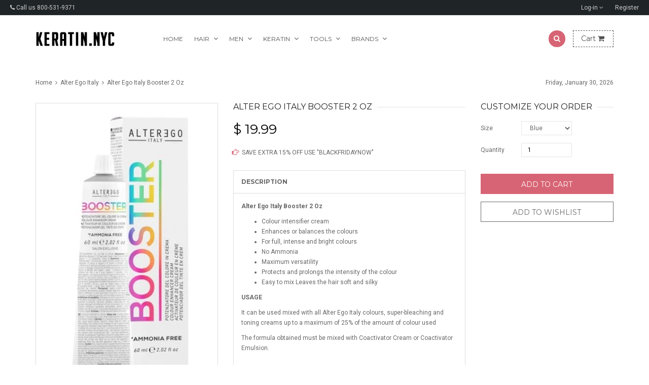

--- FILE ---
content_type: text/html; charset=utf-8
request_url: https://keratin.nyc/products/alter-ego-italy-boster-2-oz
body_size: 22520
content:
<!doctype html>
<!--[if IE 8 ]>    <html lang="en" class="no-js ie8"> <![endif]-->
<!--[if (lt IE 8) ]>    <html lang="en" class="no-js ie7"> <![endif]-->
<!--[if (gt IE 9)|!(IE)]><!--> <html lang="en" class="no-js"> <!--<![endif]-->
<head>
  <meta name="google-site-verification" content="SOZdKw6u1lpJ8TByBtQGJupLlSD12sgznYCEcgifeS8" />
  <meta name="p:domain_verify" content="ac1b1c95fab4a844edd1002eba2892a5"/>

  

  

  

  

  

  <meta charset="UTF-8">
  <meta http-equiv="Content-Type" content="text/html; charset=utf-8">
  <meta name="viewport" content="width=device-width, initial-scale=1, minimum-scale=1, maximum-scale=1" />
  <link rel="canonical" href="https://keratin.nyc/products/alter-ego-italy-boster-2-oz" />

  
  <meta name="description" content="Alter Ego Italy Booster 2 Oz Colour intensifier cream Enhances or balances the colours For full, intense and bright colours No Ammonia Maximum versatility Protects and prolongs the intensity of the colour Easy to mix Leaves the hair soft and silky USAGE It can be used mixed with all Alter Ego Italy colours, super-bleac" />
  

  
  <title>Alter Ego Italy Booster 2 Oz | Keratin.nyc - Your Keratin Online Store</title>
  

  


  <meta property="og:url" content="https://keratin.nyc/products/alter-ego-italy-boster-2-oz" />
  <meta property="og:title" content="Alter Ego Italy Booster 2 Oz" />
  <meta property="og:description" content="Alter Ego Italy Booster 2 Oz

Colour intensifier cream
Enhances or balances the colours
For full, intense and bright colours
No Ammonia
Maximum versatility
Protects and prolongs the intensity of the colour
Easy to mix Leaves the hair soft and silky

USAGE 
It can be used mixed with all Alter Ego Italy colours, super-bleaching and toning creams up to a maximum of 25% of the amount of colour used
The formula obtained must be mixed with Coactivator Cream or Coactivator Emulsion." />
  <meta property="og:image" content="//keratin.nyc/cdn/shop/products/alter_ego_italy_003_medium.jpg?v=1622211029" />


  
  <link href="//fonts.googleapis.com/css?family=Montserrat:300italic,400italic,600italic,700italic,800italic,400,300,600,700,800&subset=cyrillic-ext,greek-ext,latin,latin-ext,cyrillic,greek,vietnamese" rel='stylesheet' type='text/css'>
  

  
  <link href="//fonts.googleapis.com/css?family=Roboto:300italic,400italic,600italic,700italic,800italic,400,300,600,700,800&subset=cyrillic-ext,greek-ext,latin,latin-ext,cyrillic,greek,vietnamese" rel='stylesheet' type='text/css'>
  

  <link href="//maxcdn.bootstrapcdn.com/font-awesome/4.2.0/css/font-awesome.min.css" rel="stylesheet" type="text/css" media="all" />

  <link href="//keratin.nyc/cdn/shop/t/7/assets/animate.min.css?v=26015726645408109341443150385" rel="stylesheet" type="text/css" media="all" />
  <link href="//keratin.nyc/cdn/shop/t/7/assets/jquery.plugins.min.scss.css?v=108898721194453006901656699250" rel="stylesheet" type="text/css" media="all" />

  

  <link href="//keratin.nyc/cdn/shop/t/7/assets/bootstrap.min.3x.css?v=146470974754306640531443150386" rel="stylesheet" type="text/css" media="all" />

  <link href="//keratin.nyc/cdn/shop/t/7/assets/kumi.global.scss.css?v=77133499615867619101443150394" rel="stylesheet" type="text/css" media="all" />
  <link href="//keratin.nyc/cdn/shop/t/7/assets/kumi.style.scss.css?v=154000439163195212851656699250" rel="stylesheet" type="text/css" media="all" />
  <link href="//keratin.nyc/cdn/shop/t/7/assets/kumi.media.scss.css?v=166432644124357504101443150394" rel="stylesheet" type="text/css" media="all" />

  <script>
  window.allow_direct_cart = false;
  
  window.general_font_size = 12;
  window.video_heading_size = 60;
  window.video_caption_size = 30;
  
  window.slideshow_heading_size = 60;
  window.slideshow_caption_size = 30;
  window.slideshow_auto = true;
  window.show_slideshow_dots = false;
  window.slideshow_interval = 5000;
  
  window.contact_zoom = 17;
  window.contact_scroll = false;
  window.contact_type = 'ROADMAP';
  window.contact_address = '';
  window.contact_icon = '//keratin.nyc/cdn/shop/t/7/assets/icon-gmap.png?v=100304179082153305821443150387';
  
  window.header_style = 'style_4';
  window.notify_ie8_page = '';
  
  window.viewmore_image_display = 'carousel';
  window.viewmore_image_scroll = true;
  
  window.productspg_featured_style = 'carousel';
  window.productspg_featured_scroll = true;
  
  window.featured_products_home_style = 'none';
  window.featured_products_home_scroll = true;
  
  window.header_style = 'style_4';
  window.show_slideshow = 'camera';
  window.main_image_display = 'both';
  window.header_search_ajax = true;
  window.header_sticky = true;
  
  window.loader_gif = '//keratin.nyc/cdn/shop/t/7/assets/loader.gif?v=147071982126738704471443150389';
  window.blank_gif = '//keratin.nyc/cdn/shop/t/7/assets/blank.gif?v=164826798765693215961443150385';
  
  window.auto_expand = true;
  
  function initMegaMenu(){
    

    var fixMegaMenuPosition = function() {
      jQuery('.mega_menu.custom_width').each(function(index, value) {
        var custom_menu = jQuery(this),
            col_width = 200, //width of a column
            maxcol = 3,      //max columns in a row
            col = 1;         //min num of column

        var nchild = custom_menu.find('>ul.dropdown-menu').children('li.dropdown-parent-submenu').length;

        if ( Math.ceil(nchild / maxcol) > 1 ) {
          col = 3;
        } else {
          col = nchild;
        }

        var cal_width = col_width * col + col*15 +10;

        custom_menu.find('>ul.dropdown-menu').css({'width':cal_width + 'px'});
      });
    }
    fixMegaMenuPosition();

    var fixMegaMenuPositionFullWidth = function() {
      jQuery('.mega_menu.full_width').each(function(index, value) {
        var _container_offet = jQuery('.navigation_wrapper').offset();
        var _cur_offset = jQuery(value).offset();
        var _margin_left = _cur_offset.left - _container_offet.left;
        _margin_left = _margin_left - (jQuery('.navigation_wrapper').outerWidth() - jQuery('.navigation_wrapper').width()) / 2;
        jQuery(value).find('>ul.dropdown-menu').css('width', jQuery('.navigation_wrapper').width()).css('left', '-' + _margin_left + 'px');
      });
    }

    _onresize( fixMegaMenuPositionFullWidth );
    fixMegaMenuPositionFullWidth();

    jQuery('.mega_menu.full_width').on('hover', function() {
      var _container_offet = jQuery('.navigation_wrapper').offset();
      var _cur_offset = jQuery(this).offset();
      var _margin_left = _cur_offset.left - _container_offet.left;
      _margin_left = _margin_left - (jQuery('.navigation_wrapper').outerWidth() - jQuery('.navigation_wrapper').width()) / 2;
      jQuery(this).find('>ul.dropdown-menu').css('width', jQuery('.navigation_wrapper').width()).css('left', '-' + _margin_left + 'px');
    });
  }

  function _onresize( f ) {
    jQuery(window).on( 'resize', f );
  }
</script>

  
  

  

  <script src="//keratin.nyc/cdn/shop/t/7/assets/jquery-1.8.2.min.js?v=180877710580493450281443150387" type="text/javascript"></script>  
  <script src="//keratin.nyc/cdn/shop/t/7/assets/jquery.easing.1.3.js?v=183302368868080250061443150388" type="text/javascript"></script>

  
  
  

  <script src="//keratin.nyc/cdn/shop/t/7/assets/bootstrap.min.3x.js?v=176550150971748212101443150386" type="text/javascript"></script>

  <script src="//keratin.nyc/cdn/shop/t/7/assets/modernizr.js?v=1227118485511592161443150389" type="text/javascript"></script>

  
  
  <script>window.performance && window.performance.mark && window.performance.mark('shopify.content_for_header.start');</script><meta id="shopify-digital-wallet" name="shopify-digital-wallet" content="/10022108/digital_wallets/dialog">
<link rel="alternate" type="application/json+oembed" href="https://keratin.nyc/products/alter-ego-italy-boster-2-oz.oembed">
<script async="async" src="/checkouts/internal/preloads.js?locale=en-US"></script>
<script id="shopify-features" type="application/json">{"accessToken":"13c993624a3e80b945ff7f8c6a609f04","betas":["rich-media-storefront-analytics"],"domain":"keratin.nyc","predictiveSearch":true,"shopId":10022108,"locale":"en"}</script>
<script>var Shopify = Shopify || {};
Shopify.shop = "keratin-nyc.myshopify.com";
Shopify.locale = "en";
Shopify.currency = {"active":"USD","rate":"1.0"};
Shopify.country = "US";
Shopify.theme = {"name":"rt-queen-v1-0-5","id":44543876,"schema_name":null,"schema_version":null,"theme_store_id":null,"role":"main"};
Shopify.theme.handle = "null";
Shopify.theme.style = {"id":null,"handle":null};
Shopify.cdnHost = "keratin.nyc/cdn";
Shopify.routes = Shopify.routes || {};
Shopify.routes.root = "/";</script>
<script type="module">!function(o){(o.Shopify=o.Shopify||{}).modules=!0}(window);</script>
<script>!function(o){function n(){var o=[];function n(){o.push(Array.prototype.slice.apply(arguments))}return n.q=o,n}var t=o.Shopify=o.Shopify||{};t.loadFeatures=n(),t.autoloadFeatures=n()}(window);</script>
<script id="shop-js-analytics" type="application/json">{"pageType":"product"}</script>
<script defer="defer" async type="module" src="//keratin.nyc/cdn/shopifycloud/shop-js/modules/v2/client.init-shop-cart-sync_BN7fPSNr.en.esm.js"></script>
<script defer="defer" async type="module" src="//keratin.nyc/cdn/shopifycloud/shop-js/modules/v2/chunk.common_Cbph3Kss.esm.js"></script>
<script defer="defer" async type="module" src="//keratin.nyc/cdn/shopifycloud/shop-js/modules/v2/chunk.modal_DKumMAJ1.esm.js"></script>
<script type="module">
  await import("//keratin.nyc/cdn/shopifycloud/shop-js/modules/v2/client.init-shop-cart-sync_BN7fPSNr.en.esm.js");
await import("//keratin.nyc/cdn/shopifycloud/shop-js/modules/v2/chunk.common_Cbph3Kss.esm.js");
await import("//keratin.nyc/cdn/shopifycloud/shop-js/modules/v2/chunk.modal_DKumMAJ1.esm.js");

  window.Shopify.SignInWithShop?.initShopCartSync?.({"fedCMEnabled":true,"windoidEnabled":true});

</script>
<script id="__st">var __st={"a":10022108,"offset":-18000,"reqid":"249a3ab8-24b5-49eb-b1e6-a74812203956-1769810000","pageurl":"keratin.nyc\/products\/alter-ego-italy-boster-2-oz","u":"f1b135b38085","p":"product","rtyp":"product","rid":6901443592343};</script>
<script>window.ShopifyPaypalV4VisibilityTracking = true;</script>
<script id="captcha-bootstrap">!function(){'use strict';const t='contact',e='account',n='new_comment',o=[[t,t],['blogs',n],['comments',n],[t,'customer']],c=[[e,'customer_login'],[e,'guest_login'],[e,'recover_customer_password'],[e,'create_customer']],r=t=>t.map((([t,e])=>`form[action*='/${t}']:not([data-nocaptcha='true']) input[name='form_type'][value='${e}']`)).join(','),a=t=>()=>t?[...document.querySelectorAll(t)].map((t=>t.form)):[];function s(){const t=[...o],e=r(t);return a(e)}const i='password',u='form_key',d=['recaptcha-v3-token','g-recaptcha-response','h-captcha-response',i],f=()=>{try{return window.sessionStorage}catch{return}},m='__shopify_v',_=t=>t.elements[u];function p(t,e,n=!1){try{const o=window.sessionStorage,c=JSON.parse(o.getItem(e)),{data:r}=function(t){const{data:e,action:n}=t;return t[m]||n?{data:e,action:n}:{data:t,action:n}}(c);for(const[e,n]of Object.entries(r))t.elements[e]&&(t.elements[e].value=n);n&&o.removeItem(e)}catch(o){console.error('form repopulation failed',{error:o})}}const l='form_type',E='cptcha';function T(t){t.dataset[E]=!0}const w=window,h=w.document,L='Shopify',v='ce_forms',y='captcha';let A=!1;((t,e)=>{const n=(g='f06e6c50-85a8-45c8-87d0-21a2b65856fe',I='https://cdn.shopify.com/shopifycloud/storefront-forms-hcaptcha/ce_storefront_forms_captcha_hcaptcha.v1.5.2.iife.js',D={infoText:'Protected by hCaptcha',privacyText:'Privacy',termsText:'Terms'},(t,e,n)=>{const o=w[L][v],c=o.bindForm;if(c)return c(t,g,e,D).then(n);var r;o.q.push([[t,g,e,D],n]),r=I,A||(h.body.append(Object.assign(h.createElement('script'),{id:'captcha-provider',async:!0,src:r})),A=!0)});var g,I,D;w[L]=w[L]||{},w[L][v]=w[L][v]||{},w[L][v].q=[],w[L][y]=w[L][y]||{},w[L][y].protect=function(t,e){n(t,void 0,e),T(t)},Object.freeze(w[L][y]),function(t,e,n,w,h,L){const[v,y,A,g]=function(t,e,n){const i=e?o:[],u=t?c:[],d=[...i,...u],f=r(d),m=r(i),_=r(d.filter((([t,e])=>n.includes(e))));return[a(f),a(m),a(_),s()]}(w,h,L),I=t=>{const e=t.target;return e instanceof HTMLFormElement?e:e&&e.form},D=t=>v().includes(t);t.addEventListener('submit',(t=>{const e=I(t);if(!e)return;const n=D(e)&&!e.dataset.hcaptchaBound&&!e.dataset.recaptchaBound,o=_(e),c=g().includes(e)&&(!o||!o.value);(n||c)&&t.preventDefault(),c&&!n&&(function(t){try{if(!f())return;!function(t){const e=f();if(!e)return;const n=_(t);if(!n)return;const o=n.value;o&&e.removeItem(o)}(t);const e=Array.from(Array(32),(()=>Math.random().toString(36)[2])).join('');!function(t,e){_(t)||t.append(Object.assign(document.createElement('input'),{type:'hidden',name:u})),t.elements[u].value=e}(t,e),function(t,e){const n=f();if(!n)return;const o=[...t.querySelectorAll(`input[type='${i}']`)].map((({name:t})=>t)),c=[...d,...o],r={};for(const[a,s]of new FormData(t).entries())c.includes(a)||(r[a]=s);n.setItem(e,JSON.stringify({[m]:1,action:t.action,data:r}))}(t,e)}catch(e){console.error('failed to persist form',e)}}(e),e.submit())}));const S=(t,e)=>{t&&!t.dataset[E]&&(n(t,e.some((e=>e===t))),T(t))};for(const o of['focusin','change'])t.addEventListener(o,(t=>{const e=I(t);D(e)&&S(e,y())}));const B=e.get('form_key'),M=e.get(l),P=B&&M;t.addEventListener('DOMContentLoaded',(()=>{const t=y();if(P)for(const e of t)e.elements[l].value===M&&p(e,B);[...new Set([...A(),...v().filter((t=>'true'===t.dataset.shopifyCaptcha))])].forEach((e=>S(e,t)))}))}(h,new URLSearchParams(w.location.search),n,t,e,['guest_login'])})(!0,!0)}();</script>
<script integrity="sha256-4kQ18oKyAcykRKYeNunJcIwy7WH5gtpwJnB7kiuLZ1E=" data-source-attribution="shopify.loadfeatures" defer="defer" src="//keratin.nyc/cdn/shopifycloud/storefront/assets/storefront/load_feature-a0a9edcb.js" crossorigin="anonymous"></script>
<script data-source-attribution="shopify.dynamic_checkout.dynamic.init">var Shopify=Shopify||{};Shopify.PaymentButton=Shopify.PaymentButton||{isStorefrontPortableWallets:!0,init:function(){window.Shopify.PaymentButton.init=function(){};var t=document.createElement("script");t.src="https://keratin.nyc/cdn/shopifycloud/portable-wallets/latest/portable-wallets.en.js",t.type="module",document.head.appendChild(t)}};
</script>
<script data-source-attribution="shopify.dynamic_checkout.buyer_consent">
  function portableWalletsHideBuyerConsent(e){var t=document.getElementById("shopify-buyer-consent"),n=document.getElementById("shopify-subscription-policy-button");t&&n&&(t.classList.add("hidden"),t.setAttribute("aria-hidden","true"),n.removeEventListener("click",e))}function portableWalletsShowBuyerConsent(e){var t=document.getElementById("shopify-buyer-consent"),n=document.getElementById("shopify-subscription-policy-button");t&&n&&(t.classList.remove("hidden"),t.removeAttribute("aria-hidden"),n.addEventListener("click",e))}window.Shopify?.PaymentButton&&(window.Shopify.PaymentButton.hideBuyerConsent=portableWalletsHideBuyerConsent,window.Shopify.PaymentButton.showBuyerConsent=portableWalletsShowBuyerConsent);
</script>
<script data-source-attribution="shopify.dynamic_checkout.cart.bootstrap">document.addEventListener("DOMContentLoaded",(function(){function t(){return document.querySelector("shopify-accelerated-checkout-cart, shopify-accelerated-checkout")}if(t())Shopify.PaymentButton.init();else{new MutationObserver((function(e,n){t()&&(Shopify.PaymentButton.init(),n.disconnect())})).observe(document.body,{childList:!0,subtree:!0})}}));
</script>

<script>window.performance && window.performance.mark && window.performance.mark('shopify.content_for_header.end');</script>

<link href="https://monorail-edge.shopifysvc.com" rel="dns-prefetch">
<script>(function(){if ("sendBeacon" in navigator && "performance" in window) {try {var session_token_from_headers = performance.getEntriesByType('navigation')[0].serverTiming.find(x => x.name == '_s').description;} catch {var session_token_from_headers = undefined;}var session_cookie_matches = document.cookie.match(/_shopify_s=([^;]*)/);var session_token_from_cookie = session_cookie_matches && session_cookie_matches.length === 2 ? session_cookie_matches[1] : "";var session_token = session_token_from_headers || session_token_from_cookie || "";function handle_abandonment_event(e) {var entries = performance.getEntries().filter(function(entry) {return /monorail-edge.shopifysvc.com/.test(entry.name);});if (!window.abandonment_tracked && entries.length === 0) {window.abandonment_tracked = true;var currentMs = Date.now();var navigation_start = performance.timing.navigationStart;var payload = {shop_id: 10022108,url: window.location.href,navigation_start,duration: currentMs - navigation_start,session_token,page_type: "product"};window.navigator.sendBeacon("https://monorail-edge.shopifysvc.com/v1/produce", JSON.stringify({schema_id: "online_store_buyer_site_abandonment/1.1",payload: payload,metadata: {event_created_at_ms: currentMs,event_sent_at_ms: currentMs}}));}}window.addEventListener('pagehide', handle_abandonment_event);}}());</script>
<script id="web-pixels-manager-setup">(function e(e,d,r,n,o){if(void 0===o&&(o={}),!Boolean(null===(a=null===(i=window.Shopify)||void 0===i?void 0:i.analytics)||void 0===a?void 0:a.replayQueue)){var i,a;window.Shopify=window.Shopify||{};var t=window.Shopify;t.analytics=t.analytics||{};var s=t.analytics;s.replayQueue=[],s.publish=function(e,d,r){return s.replayQueue.push([e,d,r]),!0};try{self.performance.mark("wpm:start")}catch(e){}var l=function(){var e={modern:/Edge?\/(1{2}[4-9]|1[2-9]\d|[2-9]\d{2}|\d{4,})\.\d+(\.\d+|)|Firefox\/(1{2}[4-9]|1[2-9]\d|[2-9]\d{2}|\d{4,})\.\d+(\.\d+|)|Chrom(ium|e)\/(9{2}|\d{3,})\.\d+(\.\d+|)|(Maci|X1{2}).+ Version\/(15\.\d+|(1[6-9]|[2-9]\d|\d{3,})\.\d+)([,.]\d+|)( \(\w+\)|)( Mobile\/\w+|) Safari\/|Chrome.+OPR\/(9{2}|\d{3,})\.\d+\.\d+|(CPU[ +]OS|iPhone[ +]OS|CPU[ +]iPhone|CPU IPhone OS|CPU iPad OS)[ +]+(15[._]\d+|(1[6-9]|[2-9]\d|\d{3,})[._]\d+)([._]\d+|)|Android:?[ /-](13[3-9]|1[4-9]\d|[2-9]\d{2}|\d{4,})(\.\d+|)(\.\d+|)|Android.+Firefox\/(13[5-9]|1[4-9]\d|[2-9]\d{2}|\d{4,})\.\d+(\.\d+|)|Android.+Chrom(ium|e)\/(13[3-9]|1[4-9]\d|[2-9]\d{2}|\d{4,})\.\d+(\.\d+|)|SamsungBrowser\/([2-9]\d|\d{3,})\.\d+/,legacy:/Edge?\/(1[6-9]|[2-9]\d|\d{3,})\.\d+(\.\d+|)|Firefox\/(5[4-9]|[6-9]\d|\d{3,})\.\d+(\.\d+|)|Chrom(ium|e)\/(5[1-9]|[6-9]\d|\d{3,})\.\d+(\.\d+|)([\d.]+$|.*Safari\/(?![\d.]+ Edge\/[\d.]+$))|(Maci|X1{2}).+ Version\/(10\.\d+|(1[1-9]|[2-9]\d|\d{3,})\.\d+)([,.]\d+|)( \(\w+\)|)( Mobile\/\w+|) Safari\/|Chrome.+OPR\/(3[89]|[4-9]\d|\d{3,})\.\d+\.\d+|(CPU[ +]OS|iPhone[ +]OS|CPU[ +]iPhone|CPU IPhone OS|CPU iPad OS)[ +]+(10[._]\d+|(1[1-9]|[2-9]\d|\d{3,})[._]\d+)([._]\d+|)|Android:?[ /-](13[3-9]|1[4-9]\d|[2-9]\d{2}|\d{4,})(\.\d+|)(\.\d+|)|Mobile Safari.+OPR\/([89]\d|\d{3,})\.\d+\.\d+|Android.+Firefox\/(13[5-9]|1[4-9]\d|[2-9]\d{2}|\d{4,})\.\d+(\.\d+|)|Android.+Chrom(ium|e)\/(13[3-9]|1[4-9]\d|[2-9]\d{2}|\d{4,})\.\d+(\.\d+|)|Android.+(UC? ?Browser|UCWEB|U3)[ /]?(15\.([5-9]|\d{2,})|(1[6-9]|[2-9]\d|\d{3,})\.\d+)\.\d+|SamsungBrowser\/(5\.\d+|([6-9]|\d{2,})\.\d+)|Android.+MQ{2}Browser\/(14(\.(9|\d{2,})|)|(1[5-9]|[2-9]\d|\d{3,})(\.\d+|))(\.\d+|)|K[Aa][Ii]OS\/(3\.\d+|([4-9]|\d{2,})\.\d+)(\.\d+|)/},d=e.modern,r=e.legacy,n=navigator.userAgent;return n.match(d)?"modern":n.match(r)?"legacy":"unknown"}(),u="modern"===l?"modern":"legacy",c=(null!=n?n:{modern:"",legacy:""})[u],f=function(e){return[e.baseUrl,"/wpm","/b",e.hashVersion,"modern"===e.buildTarget?"m":"l",".js"].join("")}({baseUrl:d,hashVersion:r,buildTarget:u}),m=function(e){var d=e.version,r=e.bundleTarget,n=e.surface,o=e.pageUrl,i=e.monorailEndpoint;return{emit:function(e){var a=e.status,t=e.errorMsg,s=(new Date).getTime(),l=JSON.stringify({metadata:{event_sent_at_ms:s},events:[{schema_id:"web_pixels_manager_load/3.1",payload:{version:d,bundle_target:r,page_url:o,status:a,surface:n,error_msg:t},metadata:{event_created_at_ms:s}}]});if(!i)return console&&console.warn&&console.warn("[Web Pixels Manager] No Monorail endpoint provided, skipping logging."),!1;try{return self.navigator.sendBeacon.bind(self.navigator)(i,l)}catch(e){}var u=new XMLHttpRequest;try{return u.open("POST",i,!0),u.setRequestHeader("Content-Type","text/plain"),u.send(l),!0}catch(e){return console&&console.warn&&console.warn("[Web Pixels Manager] Got an unhandled error while logging to Monorail."),!1}}}}({version:r,bundleTarget:l,surface:e.surface,pageUrl:self.location.href,monorailEndpoint:e.monorailEndpoint});try{o.browserTarget=l,function(e){var d=e.src,r=e.async,n=void 0===r||r,o=e.onload,i=e.onerror,a=e.sri,t=e.scriptDataAttributes,s=void 0===t?{}:t,l=document.createElement("script"),u=document.querySelector("head"),c=document.querySelector("body");if(l.async=n,l.src=d,a&&(l.integrity=a,l.crossOrigin="anonymous"),s)for(var f in s)if(Object.prototype.hasOwnProperty.call(s,f))try{l.dataset[f]=s[f]}catch(e){}if(o&&l.addEventListener("load",o),i&&l.addEventListener("error",i),u)u.appendChild(l);else{if(!c)throw new Error("Did not find a head or body element to append the script");c.appendChild(l)}}({src:f,async:!0,onload:function(){if(!function(){var e,d;return Boolean(null===(d=null===(e=window.Shopify)||void 0===e?void 0:e.analytics)||void 0===d?void 0:d.initialized)}()){var d=window.webPixelsManager.init(e)||void 0;if(d){var r=window.Shopify.analytics;r.replayQueue.forEach((function(e){var r=e[0],n=e[1],o=e[2];d.publishCustomEvent(r,n,o)})),r.replayQueue=[],r.publish=d.publishCustomEvent,r.visitor=d.visitor,r.initialized=!0}}},onerror:function(){return m.emit({status:"failed",errorMsg:"".concat(f," has failed to load")})},sri:function(e){var d=/^sha384-[A-Za-z0-9+/=]+$/;return"string"==typeof e&&d.test(e)}(c)?c:"",scriptDataAttributes:o}),m.emit({status:"loading"})}catch(e){m.emit({status:"failed",errorMsg:(null==e?void 0:e.message)||"Unknown error"})}}})({shopId: 10022108,storefrontBaseUrl: "https://keratin.nyc",extensionsBaseUrl: "https://extensions.shopifycdn.com/cdn/shopifycloud/web-pixels-manager",monorailEndpoint: "https://monorail-edge.shopifysvc.com/unstable/produce_batch",surface: "storefront-renderer",enabledBetaFlags: ["2dca8a86"],webPixelsConfigList: [{"id":"113377431","eventPayloadVersion":"v1","runtimeContext":"LAX","scriptVersion":"1","type":"CUSTOM","privacyPurposes":["ANALYTICS"],"name":"Google Analytics tag (migrated)"},{"id":"shopify-app-pixel","configuration":"{}","eventPayloadVersion":"v1","runtimeContext":"STRICT","scriptVersion":"0450","apiClientId":"shopify-pixel","type":"APP","privacyPurposes":["ANALYTICS","MARKETING"]},{"id":"shopify-custom-pixel","eventPayloadVersion":"v1","runtimeContext":"LAX","scriptVersion":"0450","apiClientId":"shopify-pixel","type":"CUSTOM","privacyPurposes":["ANALYTICS","MARKETING"]}],isMerchantRequest: false,initData: {"shop":{"name":"Keratin.nyc - Your Keratin Online Store","paymentSettings":{"currencyCode":"USD"},"myshopifyDomain":"keratin-nyc.myshopify.com","countryCode":"US","storefrontUrl":"https:\/\/keratin.nyc"},"customer":null,"cart":null,"checkout":null,"productVariants":[{"price":{"amount":19.99,"currencyCode":"USD"},"product":{"title":"Alter Ego Italy Booster 2 Oz","vendor":"Alter Ego Italy","id":"6901443592343","untranslatedTitle":"Alter Ego Italy Booster 2 Oz","url":"\/products\/alter-ego-italy-boster-2-oz","type":"Hair Color"},"id":"42440244854935","image":{"src":"\/\/keratin.nyc\/cdn\/shop\/products\/alter_ego_italy_003.jpg?v=1622211029"},"sku":"","title":"Blue","untranslatedTitle":"Blue"},{"price":{"amount":19.99,"currencyCode":"USD"},"product":{"title":"Alter Ego Italy Booster 2 Oz","vendor":"Alter Ego Italy","id":"6901443592343","untranslatedTitle":"Alter Ego Italy Booster 2 Oz","url":"\/products\/alter-ego-italy-boster-2-oz","type":"Hair Color"},"id":"42440244887703","image":{"src":"\/\/keratin.nyc\/cdn\/shop\/products\/alter_ego_italy_003.jpg?v=1622211029"},"sku":"","title":"Green","untranslatedTitle":"Green"},{"price":{"amount":19.99,"currencyCode":"USD"},"product":{"title":"Alter Ego Italy Booster 2 Oz","vendor":"Alter Ego Italy","id":"6901443592343","untranslatedTitle":"Alter Ego Italy Booster 2 Oz","url":"\/products\/alter-ego-italy-boster-2-oz","type":"Hair Color"},"id":"42440244920471","image":{"src":"\/\/keratin.nyc\/cdn\/shop\/products\/alter_ego_italy_003.jpg?v=1622211029"},"sku":"","title":"Neutral","untranslatedTitle":"Neutral"},{"price":{"amount":19.99,"currencyCode":"USD"},"product":{"title":"Alter Ego Italy Booster 2 Oz","vendor":"Alter Ego Italy","id":"6901443592343","untranslatedTitle":"Alter Ego Italy Booster 2 Oz","url":"\/products\/alter-ego-italy-boster-2-oz","type":"Hair Color"},"id":"42440244953239","image":{"src":"\/\/keratin.nyc\/cdn\/shop\/products\/alter_ego_italy_003.jpg?v=1622211029"},"sku":"","title":"Orange","untranslatedTitle":"Orange"},{"price":{"amount":19.99,"currencyCode":"USD"},"product":{"title":"Alter Ego Italy Booster 2 Oz","vendor":"Alter Ego Italy","id":"6901443592343","untranslatedTitle":"Alter Ego Italy Booster 2 Oz","url":"\/products\/alter-ego-italy-boster-2-oz","type":"Hair Color"},"id":"42440244986007","image":{"src":"\/\/keratin.nyc\/cdn\/shop\/products\/alter_ego_italy_003.jpg?v=1622211029"},"sku":"","title":"Red","untranslatedTitle":"Red"},{"price":{"amount":19.99,"currencyCode":"USD"},"product":{"title":"Alter Ego Italy Booster 2 Oz","vendor":"Alter Ego Italy","id":"6901443592343","untranslatedTitle":"Alter Ego Italy Booster 2 Oz","url":"\/products\/alter-ego-italy-boster-2-oz","type":"Hair Color"},"id":"42440245018775","image":{"src":"\/\/keratin.nyc\/cdn\/shop\/products\/alter_ego_italy_003.jpg?v=1622211029"},"sku":"","title":"Violet","untranslatedTitle":"Violet"},{"price":{"amount":19.99,"currencyCode":"USD"},"product":{"title":"Alter Ego Italy Booster 2 Oz","vendor":"Alter Ego Italy","id":"6901443592343","untranslatedTitle":"Alter Ego Italy Booster 2 Oz","url":"\/products\/alter-ego-italy-boster-2-oz","type":"Hair Color"},"id":"42440245051543","image":{"src":"\/\/keratin.nyc\/cdn\/shop\/products\/alter_ego_italy_003.jpg?v=1622211029"},"sku":"","title":"Yellow","untranslatedTitle":"Yellow"}],"purchasingCompany":null},},"https://keratin.nyc/cdn","1d2a099fw23dfb22ep557258f5m7a2edbae",{"modern":"","legacy":""},{"shopId":"10022108","storefrontBaseUrl":"https:\/\/keratin.nyc","extensionBaseUrl":"https:\/\/extensions.shopifycdn.com\/cdn\/shopifycloud\/web-pixels-manager","surface":"storefront-renderer","enabledBetaFlags":"[\"2dca8a86\"]","isMerchantRequest":"false","hashVersion":"1d2a099fw23dfb22ep557258f5m7a2edbae","publish":"custom","events":"[[\"page_viewed\",{}],[\"product_viewed\",{\"productVariant\":{\"price\":{\"amount\":19.99,\"currencyCode\":\"USD\"},\"product\":{\"title\":\"Alter Ego Italy Booster 2 Oz\",\"vendor\":\"Alter Ego Italy\",\"id\":\"6901443592343\",\"untranslatedTitle\":\"Alter Ego Italy Booster 2 Oz\",\"url\":\"\/products\/alter-ego-italy-boster-2-oz\",\"type\":\"Hair Color\"},\"id\":\"42440244854935\",\"image\":{\"src\":\"\/\/keratin.nyc\/cdn\/shop\/products\/alter_ego_italy_003.jpg?v=1622211029\"},\"sku\":\"\",\"title\":\"Blue\",\"untranslatedTitle\":\"Blue\"}}]]"});</script><script>
  window.ShopifyAnalytics = window.ShopifyAnalytics || {};
  window.ShopifyAnalytics.meta = window.ShopifyAnalytics.meta || {};
  window.ShopifyAnalytics.meta.currency = 'USD';
  var meta = {"product":{"id":6901443592343,"gid":"gid:\/\/shopify\/Product\/6901443592343","vendor":"Alter Ego Italy","type":"Hair Color","handle":"alter-ego-italy-boster-2-oz","variants":[{"id":42440244854935,"price":1999,"name":"Alter Ego Italy Booster 2 Oz - Blue","public_title":"Blue","sku":""},{"id":42440244887703,"price":1999,"name":"Alter Ego Italy Booster 2 Oz - Green","public_title":"Green","sku":""},{"id":42440244920471,"price":1999,"name":"Alter Ego Italy Booster 2 Oz - Neutral","public_title":"Neutral","sku":""},{"id":42440244953239,"price":1999,"name":"Alter Ego Italy Booster 2 Oz - Orange","public_title":"Orange","sku":""},{"id":42440244986007,"price":1999,"name":"Alter Ego Italy Booster 2 Oz - Red","public_title":"Red","sku":""},{"id":42440245018775,"price":1999,"name":"Alter Ego Italy Booster 2 Oz - Violet","public_title":"Violet","sku":""},{"id":42440245051543,"price":1999,"name":"Alter Ego Italy Booster 2 Oz - Yellow","public_title":"Yellow","sku":""}],"remote":false},"page":{"pageType":"product","resourceType":"product","resourceId":6901443592343,"requestId":"249a3ab8-24b5-49eb-b1e6-a74812203956-1769810000"}};
  for (var attr in meta) {
    window.ShopifyAnalytics.meta[attr] = meta[attr];
  }
</script>
<script class="analytics">
  (function () {
    var customDocumentWrite = function(content) {
      var jquery = null;

      if (window.jQuery) {
        jquery = window.jQuery;
      } else if (window.Checkout && window.Checkout.$) {
        jquery = window.Checkout.$;
      }

      if (jquery) {
        jquery('body').append(content);
      }
    };

    var hasLoggedConversion = function(token) {
      if (token) {
        return document.cookie.indexOf('loggedConversion=' + token) !== -1;
      }
      return false;
    }

    var setCookieIfConversion = function(token) {
      if (token) {
        var twoMonthsFromNow = new Date(Date.now());
        twoMonthsFromNow.setMonth(twoMonthsFromNow.getMonth() + 2);

        document.cookie = 'loggedConversion=' + token + '; expires=' + twoMonthsFromNow;
      }
    }

    var trekkie = window.ShopifyAnalytics.lib = window.trekkie = window.trekkie || [];
    if (trekkie.integrations) {
      return;
    }
    trekkie.methods = [
      'identify',
      'page',
      'ready',
      'track',
      'trackForm',
      'trackLink'
    ];
    trekkie.factory = function(method) {
      return function() {
        var args = Array.prototype.slice.call(arguments);
        args.unshift(method);
        trekkie.push(args);
        return trekkie;
      };
    };
    for (var i = 0; i < trekkie.methods.length; i++) {
      var key = trekkie.methods[i];
      trekkie[key] = trekkie.factory(key);
    }
    trekkie.load = function(config) {
      trekkie.config = config || {};
      trekkie.config.initialDocumentCookie = document.cookie;
      var first = document.getElementsByTagName('script')[0];
      var script = document.createElement('script');
      script.type = 'text/javascript';
      script.onerror = function(e) {
        var scriptFallback = document.createElement('script');
        scriptFallback.type = 'text/javascript';
        scriptFallback.onerror = function(error) {
                var Monorail = {
      produce: function produce(monorailDomain, schemaId, payload) {
        var currentMs = new Date().getTime();
        var event = {
          schema_id: schemaId,
          payload: payload,
          metadata: {
            event_created_at_ms: currentMs,
            event_sent_at_ms: currentMs
          }
        };
        return Monorail.sendRequest("https://" + monorailDomain + "/v1/produce", JSON.stringify(event));
      },
      sendRequest: function sendRequest(endpointUrl, payload) {
        // Try the sendBeacon API
        if (window && window.navigator && typeof window.navigator.sendBeacon === 'function' && typeof window.Blob === 'function' && !Monorail.isIos12()) {
          var blobData = new window.Blob([payload], {
            type: 'text/plain'
          });

          if (window.navigator.sendBeacon(endpointUrl, blobData)) {
            return true;
          } // sendBeacon was not successful

        } // XHR beacon

        var xhr = new XMLHttpRequest();

        try {
          xhr.open('POST', endpointUrl);
          xhr.setRequestHeader('Content-Type', 'text/plain');
          xhr.send(payload);
        } catch (e) {
          console.log(e);
        }

        return false;
      },
      isIos12: function isIos12() {
        return window.navigator.userAgent.lastIndexOf('iPhone; CPU iPhone OS 12_') !== -1 || window.navigator.userAgent.lastIndexOf('iPad; CPU OS 12_') !== -1;
      }
    };
    Monorail.produce('monorail-edge.shopifysvc.com',
      'trekkie_storefront_load_errors/1.1',
      {shop_id: 10022108,
      theme_id: 44543876,
      app_name: "storefront",
      context_url: window.location.href,
      source_url: "//keratin.nyc/cdn/s/trekkie.storefront.c59ea00e0474b293ae6629561379568a2d7c4bba.min.js"});

        };
        scriptFallback.async = true;
        scriptFallback.src = '//keratin.nyc/cdn/s/trekkie.storefront.c59ea00e0474b293ae6629561379568a2d7c4bba.min.js';
        first.parentNode.insertBefore(scriptFallback, first);
      };
      script.async = true;
      script.src = '//keratin.nyc/cdn/s/trekkie.storefront.c59ea00e0474b293ae6629561379568a2d7c4bba.min.js';
      first.parentNode.insertBefore(script, first);
    };
    trekkie.load(
      {"Trekkie":{"appName":"storefront","development":false,"defaultAttributes":{"shopId":10022108,"isMerchantRequest":null,"themeId":44543876,"themeCityHash":"12993345573822655580","contentLanguage":"en","currency":"USD","eventMetadataId":"25079445-0c57-4e03-97e6-35a6e348c88d"},"isServerSideCookieWritingEnabled":true,"monorailRegion":"shop_domain","enabledBetaFlags":["65f19447","b5387b81"]},"Session Attribution":{},"S2S":{"facebookCapiEnabled":false,"source":"trekkie-storefront-renderer","apiClientId":580111}}
    );

    var loaded = false;
    trekkie.ready(function() {
      if (loaded) return;
      loaded = true;

      window.ShopifyAnalytics.lib = window.trekkie;

      var originalDocumentWrite = document.write;
      document.write = customDocumentWrite;
      try { window.ShopifyAnalytics.merchantGoogleAnalytics.call(this); } catch(error) {};
      document.write = originalDocumentWrite;

      window.ShopifyAnalytics.lib.page(null,{"pageType":"product","resourceType":"product","resourceId":6901443592343,"requestId":"249a3ab8-24b5-49eb-b1e6-a74812203956-1769810000","shopifyEmitted":true});

      var match = window.location.pathname.match(/checkouts\/(.+)\/(thank_you|post_purchase)/)
      var token = match? match[1]: undefined;
      if (!hasLoggedConversion(token)) {
        setCookieIfConversion(token);
        window.ShopifyAnalytics.lib.track("Viewed Product",{"currency":"USD","variantId":42440244854935,"productId":6901443592343,"productGid":"gid:\/\/shopify\/Product\/6901443592343","name":"Alter Ego Italy Booster 2 Oz - Blue","price":"19.99","sku":"","brand":"Alter Ego Italy","variant":"Blue","category":"Hair Color","nonInteraction":true,"remote":false},undefined,undefined,{"shopifyEmitted":true});
      window.ShopifyAnalytics.lib.track("monorail:\/\/trekkie_storefront_viewed_product\/1.1",{"currency":"USD","variantId":42440244854935,"productId":6901443592343,"productGid":"gid:\/\/shopify\/Product\/6901443592343","name":"Alter Ego Italy Booster 2 Oz - Blue","price":"19.99","sku":"","brand":"Alter Ego Italy","variant":"Blue","category":"Hair Color","nonInteraction":true,"remote":false,"referer":"https:\/\/keratin.nyc\/products\/alter-ego-italy-boster-2-oz"});
      }
    });


        var eventsListenerScript = document.createElement('script');
        eventsListenerScript.async = true;
        eventsListenerScript.src = "//keratin.nyc/cdn/shopifycloud/storefront/assets/shop_events_listener-3da45d37.js";
        document.getElementsByTagName('head')[0].appendChild(eventsListenerScript);

})();</script>
  <script>
  if (!window.ga || (window.ga && typeof window.ga !== 'function')) {
    window.ga = function ga() {
      (window.ga.q = window.ga.q || []).push(arguments);
      if (window.Shopify && window.Shopify.analytics && typeof window.Shopify.analytics.publish === 'function') {
        window.Shopify.analytics.publish("ga_stub_called", {}, {sendTo: "google_osp_migration"});
      }
      console.error("Shopify's Google Analytics stub called with:", Array.from(arguments), "\nSee https://help.shopify.com/manual/promoting-marketing/pixels/pixel-migration#google for more information.");
    };
    if (window.Shopify && window.Shopify.analytics && typeof window.Shopify.analytics.publish === 'function') {
      window.Shopify.analytics.publish("ga_stub_initialized", {}, {sendTo: "google_osp_migration"});
    }
  }
</script>
<script
  defer
  src="https://keratin.nyc/cdn/shopifycloud/perf-kit/shopify-perf-kit-3.1.0.min.js"
  data-application="storefront-renderer"
  data-shop-id="10022108"
  data-render-region="gcp-us-central1"
  data-page-type="product"
  data-theme-instance-id="44543876"
  data-theme-name=""
  data-theme-version=""
  data-monorail-region="shop_domain"
  data-resource-timing-sampling-rate="10"
  data-shs="true"
  data-shs-beacon="true"
  data-shs-export-with-fetch="true"
  data-shs-logs-sample-rate="1"
  data-shs-beacon-endpoint="https://keratin.nyc/api/collect"
></script>
</head>
<body class="templateProduct">
  <div class="box_wrapper">

    <div class="is-mobile visible-xs visible-sm">
  <div class="menu-mobile navbar">
    <div class="nav-collapse is-mobile-nav"> 
      <ul class="nav navbar-nav hoverMenuWrapper">
        
        
<li class="">
  
  <a href="/">
    Home
  </a>
  
</li>
        
        
<li class="dropdown-parent-submenu">
  
  <a href="/collections/all" class="dropdown-link" data-toggle="dropdown">
    <span>Hair</span>
    <i class="fa fa-angle-down"></i>
  </a>
  <ul class="dropdown-menu list-styled" style="display:none;">
    
    
<li class="">
  
  <a href="/collections/accessories">
    Accessories
  </a>
  
</li>
    
    
<li class="">
  
  <a href="/collections/conditioner">
    Conditioner
  </a>
  
</li>
    
    
<li class="">
  
  <a href="/collections/dry-shampoo">
    Dry Shampoo
  </a>
  
</li>
    
    
<li class="">
  
  <a href="/collections/hair-color">
    Hair Color
  </a>
  
</li>
    
    
<li class="">
  
  <a href="/collections/oils-serums">
    Oils & Serums
  </a>
  
</li>
    
    
<li class="">
  
  <a href="/collections/salon-brand-shampoo">
    Shampoo
  </a>
  
</li>
    
    
<li class="">
  
  <a href="/collections/styling">
    Styling
  </a>
  
</li>
    
    
<li class="">
  
  <a href="/collections/styling-tools">
    Styling Tools
  </a>
  
</li>
    
    
<li class="">
  
  <a href="/collections/treatments-masks">
    Treatments & Masks
  </a>
  
</li>
    
  </ul>
  
</li>
        
        
<li class="dropdown-parent-submenu">
  
  <a href="/collections/all" class="dropdown-link" data-toggle="dropdown">
    <span>Men</span>
    <i class="fa fa-angle-down"></i>
  </a>
  <ul class="dropdown-menu list-styled" style="display:none;">
    
    
<li class="">
  
  <a href="/collections/shampoo-conditioner">
    Shampoo & Conditioner
  </a>
  
</li>
    
    
<li class="">
  
  <a href="/collections/hair-styling-products">
    Hair Styling Products
  </a>
  
</li>
    
    
<li class="">
  
  <a href="/collections/body-care-fragrance">
    Body Care & Fragrance
  </a>
  
</li>
    
    
<li class="">
  
  <a href="/collections/shaving-facial-grooming">
    Shaving & Facial Grooming
  </a>
  
</li>
    
    
<li class="">
  
  <a href="/collections/hair-loss-growth-treatment">
    Hair Loss & Growth Treatment
  </a>
  
</li>
    
  </ul>
  
</li>
        
        
<li class="dropdown-parent-submenu">
  
  <a href="/pages/about-us" class="dropdown-link" data-toggle="dropdown">
    <span>Keratin</span>
    <i class="fa fa-angle-down"></i>
  </a>
  <ul class="dropdown-menu list-styled" style="display:none;">
    
    
<li class="">
  
  <a href="/collections/keratin-after-care">
    Keratin After Care
  </a>
  
</li>
    
    
<li class="">
  
  <a href="/collections/keratin-treatments">
    Keratin Treatment
  </a>
  
</li>
    
    
<li class="">
  
  <a href="/collections/keratin-kit">
    Keratin Kits
  </a>
  
</li>
    
    
<li class="">
  
  <a href="/collections/keratin-tools">
    Keratin Tools
  </a>
  
</li>
    
  </ul>
  
</li>
        
        
<li class="dropdown-parent-submenu">
  
  <a href="/collections/all" class="dropdown-link" data-toggle="dropdown">
    <span>Tools</span>
    <i class="fa fa-angle-down"></i>
  </a>
  <ul class="dropdown-menu list-styled" style="display:none;">
    
    
<li class="">
  
  <a href="/collections/babyliss-flat-irons">
    Flat Irons
  </a>
  
</li>
    
    
<li class="">
  
  <a href="/collections/curling-irons">
    Curling Irons
  </a>
  
</li>
    
    
<li class="">
  
  <a href="/collections/hair-dryers">
    Hair Dryers
  </a>
  
</li>
    
    
<li class="">
  
  <a href="/collections/hair-rollers-hot-curlers">
    Hair Rollers & Hot Curlers
  </a>
  
</li>
    
    
<li class="">
  
  <a href="/collections/hair-brushes-combs">
    Hair Brushes & Combs
  </a>
  
</li>
    
    
<li class="">
  
  <a href="/collections/accessories">
    Accessories
  </a>
  
</li>
    
  </ul>
  
</li>
        
        
<li class="dropdown-parent-submenu">
  
  <a href="/collections/all" class="dropdown-link" data-toggle="dropdown">
    <span>Brands</span>
    <i class="fa fa-angle-down"></i>
  </a>
  <ul class="dropdown-menu list-styled" style="display:none;">
    
    
<li class="">
  
  <a href="/collections/abba-hair-care">
    ABBA Hair Care
  </a>
  
</li>
    
    
<li class="">
  
  <a href="/collections/alter-ego-italy">
    Alter Ego Italy
  </a>
  
</li>
    
    
<li class="">
  
  <a href="/collections/alterna">
    Alterna
  </a>
  
</li>
    
    
<li class="">
  
  <a href="/collections/amika">
    Amika
  </a>
  
</li>
    
    
<li class="">
  
  <a href="/collections/babyliss">
    Babyliss
  </a>
  
</li>
    
    
<li class="">
  
  <a href="/collections/brazilian-blowout">
    Brazilian Blowout
  </a>
  
</li>
    
    
<li class="">
  
  <a href="/collections/devacurl">
    DevaCurl
  </a>
  
</li>
    
    
<li class="">
  
  <a href="/collections/ecru">
    ECRU
  </a>
  
</li>
    
    
<li class="">
  
  <a href="/collections/ghd">
    GHD
  </a>
  
</li>
    
    
<li class="">
  
  <a href="/collections/gk-global-keratin">
    Global Keratin
  </a>
  
</li>
    
    
<li class="">
  
  <a href="/collections/goldwell">
    Goldwell
  </a>
  
</li>
    
    
<li class="">
  
  <a href="/collections/it-s-a-10">
    It’s A 10
  </a>
  
</li>
    
    
<li class="">
  
  <a href="/collections/k18">
    K18
  </a>
  
</li>
    
    
<li class="">
  
  <a href="/collections/keratage">
    Keratage
  </a>
  
</li>
    
    
<li class="">
  
  <a href="/collections/keratin-complex">
    Keratin Complex
  </a>
  
</li>
    
    
<li class="">
  
  <a href="/collections/keratin-express">
    Keratin Express
  </a>
  
</li>
    
    
<li class="">
  
  <a href="/collections/keune">
    Keune
  </a>
  
</li>
    
    
<li class="">
  
  <a href="/collections/kms-california">
    KMS California
  </a>
  
</li>
    
    
<li class="">
  
  <a href="/collections/label-m">
    Label.m
  </a>
  
</li>
    
    
<li class="">
  
  <a href="/collections/lakme">
    Lakme
  </a>
  
</li>
    
    
<li class="">
  
  <a href="/collections/neulash">
    NeuLASH
  </a>
  
</li>
    
    
<li class="">
  
  <a href="/collections/pulp-riot">
    Pulp Riot
  </a>
  
</li>
    
    
<li class="">
  
  <a href="/collections/rusk">
    Rusk
  </a>
  
</li>
    
    
<li class="">
  
  <a href="/collections/trissola">
    Trissola
  </a>
  
</li>
    
    
<li class="">
  
  <a href="/collections/unite">
    Unite
  </a>
  
</li>
    
    
<li class="">
  
  <a href="/collections/verb">
    Verb
  </a>
  
</li>
    
  </ul>
  
</li>
        
      </ul>       
    </div>
  </div>
</div>

    <div class="cart-sidebar">
  <div id="cart-loading" class="hide"></div>
  <div class="widget-wrapper">
   <div id="cart-info" class="cart-info">
      
      <div class="cart-empty">
        <span></span>
      </div>
      <p class="message">Your shopping cart is empty.</p>
      
    </div> 
  </div>
</div>

    <div id="page" class="box">
      
      
      
      <div class="is-mobile visible-xs">
  <ul class="list-inline">
    <li class="is-mobile-menu">
      <div class="navbar">
        <div class="btn-navbar" data-toggle="offcanvas">
          <span class="icon-bar"></span>
          <span class="icon-bar"></span>
          <span class="icon-bar"></span>
        </div>
      </div>
    </li>

    
    
    
    
    
    <li class="is-mobile-login">
      <div class="btn-group">
        <div class="dropdown-toggle" data-toggle="dropdown">
          <i class="sub-dropdown1"></i>
          <i class="sub-dropdown"></i>
          <i class="fa fa-user"></i>
        </div>
        <ul class="customer dropdown-menu list-unstyled">
          
          <li class="logout">
            <a href="/account/login">Log-in</a>
          </li>
          <li class="account">
            <a href="/account/register">Register</a>
          </li>
          
        </ul>
      </div>
    </li>
    


    
    


    
    
    
    <li class="is-mobile-search search-wrapper">
      <form class="search-form" action="/search" method="get">
        <input type="hidden" name="type" value="product" />
        <input type="text" class="input-block-level input-search" name="q" value="" accesskey="4" autocomplete="off" placeholder="Search here" />

        <i class="fa fa-search"></i>
        <i class="fa fa-times"></i>
      </form>
    </li>
    


    
    
    
    <li class="is-mobile-cart">
      <a class="cart-controller" href="javascript:;"><i class="fa fa-shopping-cart"></i></a>
    </li>
    
  </ul>
</div>
<style type="text/css">
  .is-mobile>ul>li{
    width: 25%;
  }
</style>

      
      <div id="style_4">
        
        
        
        <div id="top" class="style_4 hidden-xs">
          
  <div class="row">
    
    <div class="text-left col-sm-10">
      <div class="message"><i class="fa fa-phone"></i>  Call us 800-531-9371</div>
    </div>
    

    <div class="text-right col-sm-14 hidden-xs">
      <ul class="list-inline">

        

        <li>
          
  
  <ul id="accounts" class="list-inline">
    
    <li class="login dropdown-parent">
      
      <a id="loginButton" class="dropdown-toggle" data-toggle="dropdown" href="/account/login">
        Log-in
        <i class="fa fa-angle-down"></i>
      </a>
      
      <!-- Customer Account Login -->
      <div id="loginBox" class="dropdown-menu noclose" style="display:none;">
        <form method="post" action="/account/login" id="customer_login" accept-charset="UTF-8" data-login-with-shop-sign-in="true"><input type="hidden" name="form_type" value="customer_login" /><input type="hidden" name="utf8" value="✓" />
        
        <div id="bodyBox" class="text-left">
          <div class="control-container">
            <div class="control-group">
              <label for="customer_email_box" class="control-label">Email Adress <span class="req">*</span></label>
              <input type="email" value="" name="customer[email]" id="customer_email_box" class="btn-block" />
            </div>
            
            <div class="control-group">
              <label for="customer_password_box" class="control-label">Password <span class="req">*</span></label>
              <input type="password" value="" name="customer[password]" id="customer_password_box" class="btn-block password" />
            </div>
            
            
            <div class="control-group last">
              <button class="btn" type="submit">Log-in</button>
            </div>
          </div>
        </div>
        </form>
      </div>
      
    </li>
    
    <li>
      <a class="register" href="/account/register">Register</a>
    </li>
    
    
  </ul>
  

        </li>

        

        
      </ul>
    </div>
  </div>
  
<div id="social-cart-num" class="hide"></div>
        </div>
        
        
        <header id="header" class="clearfix style_4 fast-animated">
          
          <div class="container">
  <div class="header-fluid navigation_wrapper">
    <div class="container-fluid">
      
      <div id="trigger-menu" class="visible-sm">
        <div class="icon_menu" data-toggle="offcanvas">
          <span class="icon-bar"></span>
          <span class="icon-bar"></span>
          <span class="icon-bar"></span>
        </div>
      </div>
      
      
      <div class="template-logo" style="margin-right:0px;margin-top:0px;margin-left:0px;margin-bottom:0px;">
        <a href="https://keratin.nyc" title="Keratin.nyc - Your Keratin Online Store">
          
          <img class="img-responsive normal_logo" src="//keratin.nyc/cdn/shop/t/7/assets/logo.png?v=127947998984095138621443217742" alt="Keratin.nyc - Your Keratin Online Store" />
          

          
          <img class="img-responsive retina_logo" src="//keratin.nyc/cdn/shop/t/7/assets/logo2x.png?v=127947998984095138621443217792" alt="Keratin.nyc - Your Keratin Online Store" style="width:139px;max-height:30px; height: auto !important;" />
          
        </a>
      </div>

      
      <div class="tbs hidden-sm hidden-xs">
        <div class="navigation">
          
<nav class="navbar">
  <div class="navbar-inner">
    <div class="navbar-header">
      <button type="button" class="navbar-toggle" data-toggle="collapse" data-target=".navbar-collapse">
        <span class="sr-only">Menu</span>
        <span class="icon-bar"></span>
        <span class="icon-bar"></span>
        <span class="icon-bar"></span>
      </button>
    </div>
    
    <div class="collapse navbar-collapse"> 
      <ul class="nav navbar-nav">
        
        
<li class="">
  
  <a href="/">
    Home
  </a>
  
</li>
        
        
<li class="dropdown-parent">
  
  <a href="/collections/all" class="dropdown-link" data-toggle="dropdown">
    <span>Hair</span>
    <i class="fa fa-angle-down"></i>
  </a>
  <ul class="dropdown-menu list-styled nav_hair" style="display:none;">
    
    
<li class="">
  
  <a href="/collections/accessories">
    Accessories
  </a>
  
</li>
    
    
<li class="">
  
  <a href="/collections/conditioner">
    Conditioner
  </a>
  
</li>
    
    
<li class="">
  
  <a href="/collections/dry-shampoo">
    Dry Shampoo
  </a>
  
</li>
    
    
<li class="">
  
  <a href="/collections/hair-color">
    Hair Color
  </a>
  
</li>
    
    
<li class="">
  
  <a href="/collections/oils-serums">
    Oils & Serums
  </a>
  
</li>
    
    
<li class="">
  
  <a href="/collections/salon-brand-shampoo">
    Shampoo
  </a>
  
</li>
    
    
<li class="">
  
  <a href="/collections/styling">
    Styling
  </a>
  
</li>
    
    
<li class="">
  
  <a href="/collections/styling-tools">
    Styling Tools
  </a>
  
</li>
    
    
<li class="">
  
  <a href="/collections/treatments-masks">
    Treatments & Masks
  </a>
  
</li>
    
  </ul>
  
</li>
        
        
<li class="dropdown-parent">
  
  <a href="/collections/all" class="dropdown-link" data-toggle="dropdown">
    <span>Men</span>
    <i class="fa fa-angle-down"></i>
  </a>
  <ul class="dropdown-menu list-styled nav_men" style="display:none;">
    
    
<li class="">
  
  <a href="/collections/shampoo-conditioner">
    Shampoo & Conditioner
  </a>
  
</li>
    
    
<li class="">
  
  <a href="/collections/hair-styling-products">
    Hair Styling Products
  </a>
  
</li>
    
    
<li class="">
  
  <a href="/collections/body-care-fragrance">
    Body Care & Fragrance
  </a>
  
</li>
    
    
<li class="">
  
  <a href="/collections/shaving-facial-grooming">
    Shaving & Facial Grooming
  </a>
  
</li>
    
    
<li class="">
  
  <a href="/collections/hair-loss-growth-treatment">
    Hair Loss & Growth Treatment
  </a>
  
</li>
    
  </ul>
  
</li>
        
        
<li class="dropdown-parent">
  
  <a href="/pages/about-us" class="dropdown-link" data-toggle="dropdown">
    <span>Keratin</span>
    <i class="fa fa-angle-down"></i>
  </a>
  <ul class="dropdown-menu list-styled nav_keratin" style="display:none;">
    
    
<li class="">
  
  <a href="/collections/keratin-after-care">
    Keratin After Care
  </a>
  
</li>
    
    
<li class="">
  
  <a href="/collections/keratin-treatments">
    Keratin Treatment
  </a>
  
</li>
    
    
<li class="">
  
  <a href="/collections/keratin-kit">
    Keratin Kits
  </a>
  
</li>
    
    
<li class="">
  
  <a href="/collections/keratin-tools">
    Keratin Tools
  </a>
  
</li>
    
  </ul>
  
</li>
        
        
<li class="dropdown-parent">
  
  <a href="/collections/all" class="dropdown-link" data-toggle="dropdown">
    <span>Tools</span>
    <i class="fa fa-angle-down"></i>
  </a>
  <ul class="dropdown-menu list-styled nav_tools" style="display:none;">
    
    
<li class="">
  
  <a href="/collections/babyliss-flat-irons">
    Flat Irons
  </a>
  
</li>
    
    
<li class="">
  
  <a href="/collections/curling-irons">
    Curling Irons
  </a>
  
</li>
    
    
<li class="">
  
  <a href="/collections/hair-dryers">
    Hair Dryers
  </a>
  
</li>
    
    
<li class="">
  
  <a href="/collections/hair-rollers-hot-curlers">
    Hair Rollers & Hot Curlers
  </a>
  
</li>
    
    
<li class="">
  
  <a href="/collections/hair-brushes-combs">
    Hair Brushes & Combs
  </a>
  
</li>
    
    
<li class="">
  
  <a href="/collections/accessories">
    Accessories
  </a>
  
</li>
    
  </ul>
  
</li>
        
        
<li class="dropdown-parent">
  
  <a href="/collections/all" class="dropdown-link" data-toggle="dropdown">
    <span>Brands</span>
    <i class="fa fa-angle-down"></i>
  </a>
  <ul class="dropdown-menu list-styled nav_brands" style="display:none;">
    
    
<li class="">
  
  <a href="/collections/abba-hair-care">
    ABBA Hair Care
  </a>
  
</li>
    
    
<li class="">
  
  <a href="/collections/alter-ego-italy">
    Alter Ego Italy
  </a>
  
</li>
    
    
<li class="">
  
  <a href="/collections/alterna">
    Alterna
  </a>
  
</li>
    
    
<li class="">
  
  <a href="/collections/amika">
    Amika
  </a>
  
</li>
    
    
<li class="">
  
  <a href="/collections/babyliss">
    Babyliss
  </a>
  
</li>
    
    
<li class="">
  
  <a href="/collections/brazilian-blowout">
    Brazilian Blowout
  </a>
  
</li>
    
    
<li class="">
  
  <a href="/collections/devacurl">
    DevaCurl
  </a>
  
</li>
    
    
<li class="">
  
  <a href="/collections/ecru">
    ECRU
  </a>
  
</li>
    
    
<li class="">
  
  <a href="/collections/ghd">
    GHD
  </a>
  
</li>
    
    
<li class="">
  
  <a href="/collections/gk-global-keratin">
    Global Keratin
  </a>
  
</li>
    
    
<li class="">
  
  <a href="/collections/goldwell">
    Goldwell
  </a>
  
</li>
    
    
<li class="">
  
  <a href="/collections/it-s-a-10">
    It’s A 10
  </a>
  
</li>
    
    
<li class="">
  
  <a href="/collections/k18">
    K18
  </a>
  
</li>
    
    
<li class="">
  
  <a href="/collections/keratage">
    Keratage
  </a>
  
</li>
    
    
<li class="">
  
  <a href="/collections/keratin-complex">
    Keratin Complex
  </a>
  
</li>
    
    
<li class="">
  
  <a href="/collections/keratin-express">
    Keratin Express
  </a>
  
</li>
    
    
<li class="">
  
  <a href="/collections/keune">
    Keune
  </a>
  
</li>
    
    
<li class="">
  
  <a href="/collections/kms-california">
    KMS California
  </a>
  
</li>
    
    
<li class="">
  
  <a href="/collections/label-m">
    Label.m
  </a>
  
</li>
    
    
<li class="">
  
  <a href="/collections/lakme">
    Lakme
  </a>
  
</li>
    
    
<li class="">
  
  <a href="/collections/neulash">
    NeuLASH
  </a>
  
</li>
    
    
<li class="">
  
  <a href="/collections/pulp-riot">
    Pulp Riot
  </a>
  
</li>
    
    
<li class="">
  
  <a href="/collections/rusk">
    Rusk
  </a>
  
</li>
    
    
<li class="">
  
  <a href="/collections/trissola">
    Trissola
  </a>
  
</li>
    
    
<li class="">
  
  <a href="/collections/unite">
    Unite
  </a>
  
</li>
    
    
<li class="">
  
  <a href="/collections/verb">
    Verb
  </a>
  
</li>
    
  </ul>
  
</li>
        
      </ul>
    </div>
  </div>
</nav>

        </div>
      </div>

      <div class="header_right hidden-xs">
        <div class="navbar-right">
          
          <div id="umbrella" class="hidden-xs">
            <div class="cart-link">            
              <a class="num-items-in-cart text-right dropdown-link cart-controller" href="javascript:;">
                Cart <i class="fa fa-shopping-cart"></i>
              </a>
            </div>
          </div>
          
          
          
          
          <div class="search-wrapper search-wrapper4">
            <span type="button" class="search-submit">
              <i class="fa fa-search"></i>
            </span>
            
            <div class="search-table-wraper">
              <form class="search-form" action="/search" method="get">
                <div class="search-table">
                  <input type="hidden" name="type" value="product" />

                  <div class="search-field">
                    <input id="input-ajax" type="text" name="q" value="" accesskey="4" autocomplete="off" placeholder="Search here" />
                  </div>

                  <div class="search-button">
                    <button type="submit" class="search-submit2">
                      <i class="fa fa-search"></i>
                    </button>
                  </div>
                </div>
              </form>
              
              <div id="result-ajax" class="dropdown-menu"><ul class="wrapper-ajax list-unstyled"></ul></div>
              
            </div>
          </div>
          
        </div>
      </div>
    </div>
  </div>
</div>
          
          

        </header>
        
        
      </div>
      

      <section id="module-content" class="clearfix">

        
        <div class="container">
  <div id="breadcrumb" class="breadcrumb">
    <div class="row">
      <div class="col-sm-12 text-left">
        <div class="breadcrumb-detail clearfix">
          <span itemscope itemtype="http://data-vocabulary.org/Breadcrumb">
            <a itemprop="url" href="/" class="homepage-link">
              <span itemprop="title" class="hide">Keratin.nyc - Your Keratin Online Store</span>
              Home 
            </a>
          </span>
          
                      
          <i class="fa fa-angle-right"></i>
          
          <span itemscope itemtype="http://data-vocabulary.org/Breadcrumb" class="hide">
            <a href="/collections/alter-ego-italy" itemprop="url">
              <span itemprop="title">Alter Ego Italy</span>
            </a>
          </span>
          <a href="/collections/alter-ego-italy" title="">Alter Ego Italy</a>
          
          
          <i class="fa fa-angle-right"></i>
          <span itemscope itemtype="http://data-vocabulary.org/Breadcrumb" class="hide">
            <a href="/products/alter-ego-italy-boster-2-oz" itemprop="url">
              <span itemprop="title">Alter Ego Italy Booster 2 Oz</span>
            </a>
          </span>
          <span class="page-title">Alter Ego Italy Booster 2 Oz</span>
          
        </div>
      </div>
      
      <div class="col-sm-12 hidden-xs text-right">
        <div class="time">
          Friday, January 30, 2026
        </div>
      </div>
    </div>
  </div>
</div>
        

        
        <div id="content" class="container">
          <div class="row">
            

            <div id="col-main" class="col-md-24">

  

  <div itemscope itemtype="http://schema.org/Product">
    <meta itemprop="url" content="https://keratin.nyc/products/alter-ego-italy-boster-2-oz" />

    <div id="product" class="row clearfix">
      <div id="product-image" class="col-md-8 product-image">
        
        <div class="product-image-wrapper">

          
          <a target="_blank" href="//keratin.nyc/cdn/shop/products/alter_ego_italy_003_1024x1024.jpg?v=1622211029" class="main-image elevatezoom">
            <img  itemprop="image" id="main-image" class="img-zoom img-responsive image-fly" src="//keratin.nyc/cdn/shop/products/alter_ego_italy_003_1024x1024.jpg?v=1622211029" alt="Alter Ego Italy Booster 2 Oz" />
          </a>
          
          

          
          
          <div class="gallery_main_wrapper">
            <div id="gallery_main" class="hide product-image-thumb">
              
              <a class="image-thumb active" href="//keratin.nyc/cdn/shop/products/alter_ego_italy_003.jpg?v=1622211029" data-image-zoom="//keratin.nyc/cdn/shop/products/alter_ego_italy_003_1024x1024.jpg?v=1622211029" data-image="//keratin.nyc/cdn/shop/products/alter_ego_italy_003.jpg?v=1622211029">
                <img class="img-responsive" src="//keratin.nyc/cdn/shop/products/alter_ego_italy_003_small.jpg?v=1622211029" alt="Alter Ego Italy Booster 2 Oz" />
              </a>
              
            </div>
          </div>
          
          
        </div>
      </div>

      <div id="product-information" class="col-md-10 widget-wrapper product-information">
        <h1 class="title" itemprop="name" content="Alter Ego Italy Booster 2 Oz">Alter Ego Italy Booster 2 Oz</h1>

        <div itemprop="offers" itemscope itemtype="http://schema.org/Offer">
          <meta itemprop="priceCurrency" content="USD" />
          
          
          <link itemprop="availability" href="http://schema.org/InStock" />
          

          <div class="product_ext isreview">
            
            
            
            <a class="smoothscroll" href="#product-reviews">
              <span class="shopify-product-reviews-badge" data-id="6901443592343"></span>
            </a>
            
          </div>

          <div class="product-price">
            <div id="purchase-6901443592343">
              <div class="detail-price" itemprop="price">                
                $ 19.99                                                            
              </div>
            </div>
          </div>
          
          
          
          <a id="tweet_code" href="/pages/about-us"><i class="fa fa-hand-o-right"></i> Save extra 15% Off Use "BLACKFRIDAYNOW"</a>
          
          
          
          <div id="product-header-first"></div>

          


<div class="panel-group accordion" id="accordion1">
  
  
  <div class="panel panel-default active">
    <div class="panel-heading">
      <h4 class="panel-title">
        <a class="accordion-toggle collapsed" data-toggle="collapse" data-parent="#accordion1" href="#collapse_1">Description</a>
      </h4>
    </div>
    <div id="collapse_1" class="panel-collapse collapse in">
      <div class="panel-body">
        <div itemprop="description" class="description">
          <p><strong>Alter Ego Italy Booster 2 Oz</strong></p>
<ul>
<li>Colour intensifier cream</li>
<li>Enhances or balances the colours</li>
<li>For full, intense and bright colours</li>
<li>No Ammonia</li>
<li>Maximum versatility</li>
<li>Protects and prolongs the intensity of the colour</li>
<li>Easy to mix Leaves the hair soft and silky</li>
</ul>
<p><strong>USAGE </strong></p>
<p>It can be used mixed with all Alter Ego Italy colours, super-bleaching and toning creams up to a maximum of 25% of the amount of colour used</p>
<p>The formula obtained must be mixed with Coactivator Cream or Coactivator Emulsion.</p>
        </div>
      </div>
    </div>
  </div>
  
  
  
  
  
  
  
  
  
  
  
  <div id="product-reviews" class="panel panel-default">
    <div class="panel-heading">
      <h4 class="panel-title">
        <a class="accordion-toggle collapsed" data-toggle="collapse" data-parent="#accordion1" href="#collapse_4">Customer Reviews</a>
      </h4>
    </div>
    <div id="collapse_4" class="panel-collapse collapse" style="height: 0px;">
      <div class="panel-body">
        <div id="shopify-product-reviews" data-id="6901443592343"></div>
      </div>
    </div>
  </div>
  
  
</div>
          
          
          



<div class="social-sharing" data-permalink="https://keratin.nyc/products/alter-ego-italy-boster-2-oz">
  
  <span class="title">Share on:</span>
  

  
    <a target="_blank" href="//www.facebook.com/sharer.php?u=https://keratin.nyc/products/alter-ego-italy-boster-2-oz" class="share">
      <i class="fa fa-facebook"></i>
    </a>
  

  
    <a target="_blank" href="//twitter.com/share?url=https://keratin.nyc/products/alter-ego-italy-boster-2-oz&amp;text=Alter Ego Italy Booster 2 Oz" class="share">
      <span class="fa fa-twitter"></span>
    </a>
  

  

    
      <a target="_blank" href="//pinterest.com/pin/create/button/?url=https://keratin.nyc/products/alter-ego-italy-boster-2-oz&amp;media=//keratin.nyc/cdn/shop/products/alter_ego_italy_003_1024x1024.jpg?v=1622211029&amp;description=Alter Ego Italy Booster 2 Oz" class="share">
        <span class="fa fa-pinterest"></span>
      </a>
    

  

  
    <a target="_blank" href="//plus.google.com/share?url=https://keratin.nyc/products/alter-ego-italy-boster-2-oz" class="share">
      <!-- Cannot get Google+ share count with JS yet -->
      <span class="fa fa-google-plus"></span>
    </a>
  

  
  <a href="mailto:sales@keratin.nyc?body=Alter Ego Italy Booster 2 Oz (https://keratin.nyc/products/alter-ego-italy-boster-2-oz)" class="mailto">
      <!-- Mail to -->
      <span class="fa fa-envelope-o"></span>
    </a>
  
</div>


          

          <div class="relative">
            <ul class="list-unstyled">
              
              
              

              


              

              

              
            </ul>
          </div>
        </div>
      </div>
         
            
      <div id="product-header-last" class="col-md-6 widget-wrapper product-information visible-md visible-lg">
        <div id="product-header" class="clearfix">
          <h2 class="title">Customize your order</h2>

          

          
           

          <form action="/cart/add" method="post" class="product-actions variants" enctype="multipart/form-data">
       
              
              
              
              










  







              










  







              
              
            
                      
        
            
              
              
              <div class="variants-wrapper clearfix"> 
                <select id="product-select-6901443592343" name="id" style="display: none;">              
                
                 
                  

                  <option  selected="selected"  value="42440244854935">Blue - $ 16.99 USD</option>

                  
                  
                  

                  <option  value="42440244887703">Green - $ 16.99 USD</option>

                  
                  
                  

                  <option  value="42440244920471">Neutral - $ 16.99 USD</option>

                  
                  
                  

                  <option  value="42440244953239">Orange - $ 16.99 USD</option>

                  
                  
                  

                  <option  value="42440244986007">Red - $ 16.99 USD</option>

                  
                  
                  

                  <option  value="42440245018775">Violet - $ 16.99 USD</option>

                  
                  
                  

                  <option  value="42440245051543">Yellow - $ 16.99 USD</option>

                  
                                                  
                </select>
              </div>
          
                
 
       
              <div class="quantity-wrapper clearfix">
                <label>Quantity</label>
                <input id="quantity" type="text" name="quantity" value="1" class="item-quantity" />
              </div>
            
          </form>
          
          
          
          <div class="row action-buttons">
            <div class="col-xs-12 col-md-24">
              <div class="action-wrapper product">
                <div class="product-wait"></div>
                <button id="add-to-cart" class="add-to-cart btn btn-1 big btn-block" type="button">
                  Add to cart
                </button>
              </div>
            </div>
            
            <div class="col-xs-12 col-md-24">
              
	<button type="button" class="btn big btn-block add-to-wishlist" onclick="window.location='/account/login'">Add to wishlist</button>


            </div>
            
          </div>

          
        </div>
      </div>
    </div>
    
    
  </div>

  <div class="row clearfix">
    <div class="col-md-16">
      <!-- Related Products -->


  
  
  
  
  

<!-- Beneath Products -->




<div id="product-related-container" class="widget-wrapper clearfix">
  
  
  
  <div class="title">
    <span>YOU</span>
     MAY ALSO LOVE
  </div>
  
  <div id="product-related-wrapper" class="row">
    <div id="product-related" class="clearfix">
      
      
      
      
      
      <div class="product">
  <div class="product-container">
    <div class="row-fluid">
      <div class="product-head">
        <div class="product-images">
          <div class="front">
            <a href="/collections/alter-ego-italy/products/alter-ego-italy-b-toxkare-lifting-serum-10-x-pieces">
              
              <img src="//keratin.nyc/cdn/shop/products/alter_ego_017_compact.jpg?v=1535634304" class="main-image img-responsive" alt="" />
              
            </a>
          </div>
        </div>
      </div>

      <div class="product-contents">
        <div class="product-details">
          <div class="product-details-container">
            <div class="product-title">
              <a href="/collections/alter-ego-italy/products/alter-ego-italy-b-toxkare-lifting-serum-10-x-pieces" title="Alter Ego Italy B.Toxkare Lifting Serum - 10 x Pieces">
                Alter Ego Italy B.Toxkare Lifting Serum - 10 x Pieces
              </a>
            </div>

            <div class="product-price">
              
              <span class="sold_out">Sold Out</span>
              
            </div>
          </div>
        </div>
      </div>
    </div>
  </div>
</div>
      
      
      
      
      
      
      
      <div class="product">
  <div class="product-container">
    <div class="row-fluid">
      <div class="product-head">
        <div class="product-images">
          <div class="front">
            <a href="/collections/alter-ego-italy/products/alter-ego-italy-passion-color-mask-amarena-red">
              
              <img src="//keratin.nyc/cdn/shop/products/alter_ego_038_compact.jpg?v=1535640237" class="main-image img-responsive" alt="" />
              
            </a>
          </div>
        </div>
      </div>

      <div class="product-contents">
        <div class="product-details">
          <div class="product-details-container">
            <div class="product-title">
              <a href="/collections/alter-ego-italy/products/alter-ego-italy-passion-color-mask-amarena-red" title="Alter Ego Italy Passion Color Mask Amarena (Red)">
                Alter Ego Italy Passion Color Mask Amarena (Red)
              </a>
            </div>

            <div class="product-price">
              
               
              <span class="price_sale">$ 8.89</span>
              

              

              
            </div>
          </div>
        </div>
      </div>
    </div>
  </div>
</div>
      
      
      
      
      
      
      
      <div class="product">
  <div class="product-container">
    <div class="row-fluid">
      <div class="product-head">
        <div class="product-images">
          <div class="front">
            <a href="/collections/alter-ego-italy/products/alter-ego-italy-b-toxkare-replumping-cream">
              
              <img src="//keratin.nyc/cdn/shop/products/alter_ego_015_compact.jpg?v=1535633956" class="main-image img-responsive" alt="" />
              
            </a>
          </div>
        </div>
      </div>

      <div class="product-contents">
        <div class="product-details">
          <div class="product-details-container">
            <div class="product-title">
              <a href="/collections/alter-ego-italy/products/alter-ego-italy-b-toxkare-replumping-cream" title="Alter Ego Italy B.Toxkare Contouring Cream 16.9 Oz">
                Alter Ego Italy B.Toxkare Contouring Cream 16.9 Oz
              </a>
            </div>

            <div class="product-price">
              
              <span class="sold_out">Sold Out</span>
              
            </div>
          </div>
        </div>
      </div>
    </div>
  </div>
</div>
      
      
      
      
      
      
      
      <div class="product">
  <div class="product-container">
    <div class="row-fluid">
      <div class="product-head">
        <div class="product-images">
          <div class="front">
            <a href="/collections/alter-ego-italy/products/alter-ego-italy-b-toxkare-replumping-shampoo">
              
              <img src="//keratin.nyc/cdn/shop/products/alter_ego_014_compact.jpg?v=1535633595" class="main-image img-responsive" alt="" />
              
            </a>
          </div>
        </div>
      </div>

      <div class="product-contents">
        <div class="product-details">
          <div class="product-details-container">
            <div class="product-title">
              <a href="/collections/alter-ego-italy/products/alter-ego-italy-b-toxkare-replumping-shampoo" title="Alter Ego Italy B.Toxkare Replumping Shampoo">
                Alter Ego Italy B.Toxkare Replumping Shampoo
              </a>
            </div>

            <div class="product-price">
              
               
              <span class="price_sale">$ 12.80</span>
              

              

              
            </div>
          </div>
        </div>
      </div>
    </div>
  </div>
</div>
      
      
      
      
      
      
      
      <div class="product">
  <div class="product-container">
    <div class="row-fluid">
      <div class="product-head">
        <div class="product-images">
          <div class="front">
            <a href="/collections/alter-ego-italy/products/alter-ego-italy-arganikare-miracle-blend-oil">
              
              <img src="//keratin.nyc/cdn/shop/products/alter_ego_italy_049_compact.png?v=1622477101" class="main-image img-responsive" alt="" />
              
            </a>
          </div>
        </div>
      </div>

      <div class="product-contents">
        <div class="product-details">
          <div class="product-details-container">
            <div class="product-title">
              <a href="/collections/alter-ego-italy/products/alter-ego-italy-arganikare-miracle-blend-oil" title="Alter Ego Italy Blend Oil">
                Alter Ego Italy Blend Oil
              </a>
            </div>

            <div class="product-price">
              
               
              <span class="price_sale">$ 23.90</span>
              

              

              
            </div>
          </div>
        </div>
      </div>
    </div>
  </div>
</div>
      
      
      
      
      
      
      
      <div class="product">
  <div class="product-container">
    <div class="row-fluid">
      <div class="product-head">
        <div class="product-images">
          <div class="front">
            <a href="/collections/alter-ego-italy/products/alter-ego-italy-b-toxkare-replumping-cream-1">
              
              <img src="//keratin.nyc/cdn/shop/products/alter_ego_016_compact.jpg?v=1535634089" class="main-image img-responsive" alt="" />
              
            </a>
          </div>
        </div>
      </div>

      <div class="product-contents">
        <div class="product-details">
          <div class="product-details-container">
            <div class="product-title">
              <a href="/collections/alter-ego-italy/products/alter-ego-italy-b-toxkare-replumping-cream-1" title="Alter Ego Italy B.Toxkare Replumping Cream">
                Alter Ego Italy B.Toxkare Replumping Cream
              </a>
            </div>

            <div class="product-price">
              
              <span class="sold_out">Sold Out</span>
              
            </div>
          </div>
        </div>
      </div>
    </div>
  </div>
</div>
      
      
      
      
      
      
      
      <div class="product">
  <div class="product-container">
    <div class="row-fluid">
      <div class="product-head">
        <div class="product-images">
          <div class="front">
            <a href="/collections/alter-ego-italy/products/alter-ego-italy-hasty-too-curls-amplifier-5-07-oz">
              
              <img src="//keratin.nyc/cdn/shop/products/alter_ego_italy_086_compact.jpg?v=1622561210" class="main-image img-responsive" alt="" />
              
            </a>
          </div>
        </div>
      </div>

      <div class="product-contents">
        <div class="product-details">
          <div class="product-details-container">
            <div class="product-title">
              <a href="/collections/alter-ego-italy/products/alter-ego-italy-hasty-too-curls-amplifier-5-07-oz" title="Alter Ego Italy Hasty Too Curls Amplifier 5.07 Oz">
                Alter Ego Italy Hasty Too Curls Amplifier 5.07 Oz
              </a>
            </div>

            <div class="product-price">
              
              
              <span class="price">$ 26.86</span>
              

              

              
            </div>
          </div>
        </div>
      </div>
    </div>
  </div>
</div>
      
      
      
      
      
      
      
      <div class="product">
  <div class="product-container">
    <div class="row-fluid">
      <div class="product-head">
        <div class="product-images">
          <div class="front">
            <a href="/collections/alter-ego-italy/products/alter-ego-italy-co-activator-cream-20-volume-developer">
              
              <img src="//keratin.nyc/cdn/shop/products/alter_ego_019_compact.jpg?v=1535634954" class="main-image img-responsive" alt="" />
              
            </a>
          </div>
        </div>
      </div>

      <div class="product-contents">
        <div class="product-details">
          <div class="product-details-container">
            <div class="product-title">
              <a href="/collections/alter-ego-italy/products/alter-ego-italy-co-activator-cream-20-volume-developer" title="Alter Ego Italy Co Activator Cream 20 Volume Developer">
                Alter Ego Italy Co Activator Cream 20 Volume Developer
              </a>
            </div>

            <div class="product-price">
              
              
              <span class="price">$ 27.00</span>
              

              

              
            </div>
          </div>
        </div>
      </div>
    </div>
  </div>
</div>
      
      
      
      
      
      
      
      
    </div>
  </div>
</div>

    </div>
    
    
    <div class="col-md-8">
      <script src="//ajax.aspnetcdn.com/ajax/jquery.templates/beta1/jquery.tmpl.min.js" type="text/javascript"></script>
<script src="//keratin.nyc/cdn/shop/t/7/assets/jquery.products.min.js?v=75650483986178150201443150388" type="text/javascript"></script>

<div id="recently-viewed-container" class="widget-wrapper">
  <h3 class="title">JUST SEEN</h3>
  <div id="recently-viewed-wrapper" class="row" style="display:none">
    <div id="recently-viewed-products" class="collection clearfix">
    </div>
  </div>
</div>


<script id="recently-viewed-product-template" type="text/x-jquery-tmpl">
<div id="product-${handle}" class="product">
  <div class="product-container">
    <div class="row-fluid">
      <div class="product-head">
        <div class="product-images">
          <div class="front">
            <a href="${url}">
              <img src="${Shopify.Products.resizeImage(featured_image, "compact")}" class="img-responsive" />
            </a>
          </div>
        </div>
      </div>
      <div class="product-contents">
        <div class="product-details">
          <div class="product-details-container">
            <div class="product-title">
              <a href="${url}" title="${title}">${title}</a>
            </div>
            
            <div class="product-price">
            {{if available}}
              {{if price_varies}}
                <span class="price_sale"><span class="money">${price_min}</span></span>
              {{else}}
                <span class="price"><span class="money">${price_min}</span></span>
              {{/if}}
            
              {{if compare_at_price > price}}
              <del class="price_compare"> <span class="money">${compare_at_price}</del></span>
              {{/if}}
              
            {{else}}
                <span class="sold_out">Sold out</span>
            {{/if}}
          </div>
          </div>
        </div>
      </div>
    </div>
  </div>
</div>
</script>


<script type="text/javascript">
  Shopify.Products.showRecentlyViewed( { 
    howManyToShow: 8,
    onComplete: function() {
      
    
      var listPrice = jQuery('#recently-viewed-products .product .money');
      listPrice.each(function() {
        var $this = jQuery(this);
        var $price = Shopify.formatMoney($this.html(), "$ {{amount}}");
        $this.html($price);
      });
     
      
      jQuery("#recently-viewed-products .sold_out").html("Sold Out");
      jQuery("#recently-viewed-products .price_percentage .save").html("Save");
      
      jQuery("#recently-viewed-products").owlCarousel({
        navigation : true,
        pagination: false,
        mouseDrag: false,
        items: 2,
        itemsDesktop : [1199,2],
        itemsDesktopSmall : [991,4],
        itemsTablet: [768,3],
        itemsMobile : [479,2],
        scrollPerPage: true,
        navigationText: ['<span class="btn mini"><i class="fa fa-angle-left"></i></span>', '<span class="btn mini"><i class="fa fa-angle-right"></i></span>']
      });
    
      jQuery('#recently-viewed-wrapper').show();
      
      
    } 
  });
</script>
    </div>
  
  </div>

</div>





<script type="text/javascript">
  jQuery(function(){
    jQuery('.swatch :radio').change(function() {
      var optionIndex = jQuery(this).parents('.swatch').attr('data-option-index');
      var optionValue = jQuery(this).val();
      jQuery('.single-option-selector').eq(optionIndex).find('option').filter(function() { return jQuery(this).text() == optionValue }).parent().val(optionValue).trigger('change');
    }); 
  });
</script>


<script type="text/javascript">

  // initialize multi selector for product
  jQuery(document).ready(function($){
    $('.main-image-bg').hide();

    /* selectCallback */
    var selectOptionsCallback = function(variant, selector) {
      // BEGIN SWATCHES
      if (variant) {
        for (i=0;i<variant.options.length;i++) {
          if (parseFloat(jQuery.fn.jquery) < 1.6) {
            jQuery('.swatch[data-option-index="' + i + '"] :radio[value="' + variant.options[i] +'"]').attr('checked', 'checked');
          }
          else {
            jQuery('.swatch[data-option-index="' + i + '"] :radio[value="' + variant.options[i] +'"]').prop('checked', true);
          }
        }      
      }
      // END SWATCHES

      var add_to_cart = '#add-to-cart';
      var $price = '#purchase-' + selector.product.id.toString() + ' .detail-price';
      if (variant && variant.available) {
        
        // Update variant image, if one is set
        if (variant.featured_image) { 
          var originalImage = $("#main-image");
          var newImage = variant.featured_image;
          var element = originalImage[0];
          Shopify.Image.switchImage(newImage, element, function (newImageSizedSrc, newImage, element) {
            $(element).parents('a').attr('href', newImageSizedSrc);
            $(element).attr('src', newImageSizedSrc);
            $('.zoomWindowContainer div').stop().css("background-image","url("+ newImageSizedSrc +")");
          });
        }
        //variant.price*=0.85;
        
        // selected a valid variant  
        $(add_to_cart).removeClass('disabled').removeAttr('disabled').html('Add to cart'); // remove unavailable class from add-to-cart button, and re-enable button

        if(variant.compare_at_price == null){
          $($price).html('<span class="price">'+Shopify.formatMoney(variant.price, "$ {{amount}}")+'</span>');

          
          } 
          else {
            var save = '<span class="price_percentage">' + 'Save ' + Math.round((variant.compare_at_price - variant.price) / variant.compare_at_price * 100) + '%</span>';
            $($price).html('<span class="price_sale">'+Shopify.formatMoney(variant.price, "$ {{amount}}") + '</span>' + '<del class="price_compare">' + Shopify.formatMoney(variant.compare_at_price, "$ {{amount}}") + '</del>' + save);

            
          }
        } 
        else {
          $(add_to_cart).addClass('disabled').attr('disabled', 'disabled'); // set add-to-cart button to unavailable class and disable button
          var message = variant ? "Sold Out" : "Unavailable";
          $(add_to_cart).html(message);
          $($price).html('<span class="unavailable">' + message + '</span>');
          }

          if (variant && variant.inventory_quantity && variant.inventory_management == 'shopify') {
          jQuery("#stock").html(variant.inventory_quantity).parent().show(); 
          }
          else{
          jQuery("#stock").parent().hide(); 
          }

          

          
          };
			
          new Shopify.OptionSelectors("product-select-6901443592343", { product: {"id":6901443592343,"title":"Alter Ego Italy Booster 2 Oz","handle":"alter-ego-italy-boster-2-oz","description":"\u003cp\u003e\u003cstrong\u003eAlter Ego Italy Booster 2 Oz\u003c\/strong\u003e\u003c\/p\u003e\n\u003cul\u003e\n\u003cli\u003eColour intensifier cream\u003c\/li\u003e\n\u003cli\u003eEnhances or balances the colours\u003c\/li\u003e\n\u003cli\u003eFor full, intense and bright colours\u003c\/li\u003e\n\u003cli\u003eNo Ammonia\u003c\/li\u003e\n\u003cli\u003eMaximum versatility\u003c\/li\u003e\n\u003cli\u003eProtects and prolongs the intensity of the colour\u003c\/li\u003e\n\u003cli\u003eEasy to mix Leaves the hair soft and silky\u003c\/li\u003e\n\u003c\/ul\u003e\n\u003cp\u003e\u003cstrong\u003eUSAGE \u003c\/strong\u003e\u003c\/p\u003e\n\u003cp\u003eIt can be used mixed with all Alter Ego Italy colours, super-bleaching and toning creams up to a maximum of 25% of the amount of colour used\u003c\/p\u003e\n\u003cp\u003eThe formula obtained must be mixed with Coactivator Cream or Coactivator Emulsion.\u003c\/p\u003e","published_at":"2021-05-28T10:10:28-04:00","created_at":"2021-05-28T10:10:27-04:00","vendor":"Alter Ego Italy","type":"Hair Color","tags":["Alter Ego Italy Hair Color"],"price":1999,"price_min":1999,"price_max":1999,"available":true,"price_varies":false,"compare_at_price":null,"compare_at_price_min":0,"compare_at_price_max":0,"compare_at_price_varies":false,"variants":[{"id":42440244854935,"title":"Blue","option1":"Blue","option2":null,"option3":null,"sku":"","requires_shipping":true,"taxable":true,"featured_image":null,"available":true,"name":"Alter Ego Italy Booster 2 Oz - Blue","public_title":"Blue","options":["Blue"],"price":1999,"weight":0,"compare_at_price":null,"inventory_quantity":50,"inventory_management":"shopify","inventory_policy":"deny","barcode":"","requires_selling_plan":false,"selling_plan_allocations":[]},{"id":42440244887703,"title":"Green","option1":"Green","option2":null,"option3":null,"sku":"","requires_shipping":true,"taxable":true,"featured_image":null,"available":true,"name":"Alter Ego Italy Booster 2 Oz - Green","public_title":"Green","options":["Green"],"price":1999,"weight":0,"compare_at_price":null,"inventory_quantity":50,"inventory_management":"shopify","inventory_policy":"deny","barcode":"","requires_selling_plan":false,"selling_plan_allocations":[]},{"id":42440244920471,"title":"Neutral","option1":"Neutral","option2":null,"option3":null,"sku":"","requires_shipping":true,"taxable":true,"featured_image":null,"available":true,"name":"Alter Ego Italy Booster 2 Oz - Neutral","public_title":"Neutral","options":["Neutral"],"price":1999,"weight":0,"compare_at_price":null,"inventory_quantity":50,"inventory_management":"shopify","inventory_policy":"deny","barcode":"","requires_selling_plan":false,"selling_plan_allocations":[]},{"id":42440244953239,"title":"Orange","option1":"Orange","option2":null,"option3":null,"sku":"","requires_shipping":true,"taxable":true,"featured_image":null,"available":true,"name":"Alter Ego Italy Booster 2 Oz - Orange","public_title":"Orange","options":["Orange"],"price":1999,"weight":0,"compare_at_price":null,"inventory_quantity":50,"inventory_management":"shopify","inventory_policy":"deny","barcode":"","requires_selling_plan":false,"selling_plan_allocations":[]},{"id":42440244986007,"title":"Red","option1":"Red","option2":null,"option3":null,"sku":"","requires_shipping":true,"taxable":true,"featured_image":null,"available":true,"name":"Alter Ego Italy Booster 2 Oz - Red","public_title":"Red","options":["Red"],"price":1999,"weight":0,"compare_at_price":null,"inventory_quantity":50,"inventory_management":"shopify","inventory_policy":"deny","barcode":"","requires_selling_plan":false,"selling_plan_allocations":[]},{"id":42440245018775,"title":"Violet","option1":"Violet","option2":null,"option3":null,"sku":"","requires_shipping":true,"taxable":true,"featured_image":null,"available":true,"name":"Alter Ego Italy Booster 2 Oz - Violet","public_title":"Violet","options":["Violet"],"price":1999,"weight":0,"compare_at_price":null,"inventory_quantity":50,"inventory_management":"shopify","inventory_policy":"deny","barcode":"","requires_selling_plan":false,"selling_plan_allocations":[]},{"id":42440245051543,"title":"Yellow","option1":"Yellow","option2":null,"option3":null,"sku":"","requires_shipping":true,"taxable":true,"featured_image":null,"available":true,"name":"Alter Ego Italy Booster 2 Oz - Yellow","public_title":"Yellow","options":["Yellow"],"price":1999,"weight":0,"compare_at_price":null,"inventory_quantity":50,"inventory_management":"shopify","inventory_policy":"deny","barcode":"","requires_selling_plan":false,"selling_plan_allocations":[]}],"images":["\/\/keratin.nyc\/cdn\/shop\/products\/alter_ego_italy_003.jpg?v=1622211029"],"featured_image":"\/\/keratin.nyc\/cdn\/shop\/products\/alter_ego_italy_003.jpg?v=1622211029","options":["Size"],"media":[{"alt":null,"id":23000483528855,"position":1,"preview_image":{"aspect_ratio":0.59,"height":600,"width":354,"src":"\/\/keratin.nyc\/cdn\/shop\/products\/alter_ego_italy_003.jpg?v=1622211029"},"aspect_ratio":0.59,"height":600,"media_type":"image","src":"\/\/keratin.nyc\/cdn\/shop\/products\/alter_ego_italy_003.jpg?v=1622211029","width":354}],"requires_selling_plan":false,"selling_plan_groups":[],"content":"\u003cp\u003e\u003cstrong\u003eAlter Ego Italy Booster 2 Oz\u003c\/strong\u003e\u003c\/p\u003e\n\u003cul\u003e\n\u003cli\u003eColour intensifier cream\u003c\/li\u003e\n\u003cli\u003eEnhances or balances the colours\u003c\/li\u003e\n\u003cli\u003eFor full, intense and bright colours\u003c\/li\u003e\n\u003cli\u003eNo Ammonia\u003c\/li\u003e\n\u003cli\u003eMaximum versatility\u003c\/li\u003e\n\u003cli\u003eProtects and prolongs the intensity of the colour\u003c\/li\u003e\n\u003cli\u003eEasy to mix Leaves the hair soft and silky\u003c\/li\u003e\n\u003c\/ul\u003e\n\u003cp\u003e\u003cstrong\u003eUSAGE \u003c\/strong\u003e\u003c\/p\u003e\n\u003cp\u003eIt can be used mixed with all Alter Ego Italy colours, super-bleaching and toning creams up to a maximum of 25% of the amount of colour used\u003c\/p\u003e\n\u003cp\u003eThe formula obtained must be mixed with Coactivator Cream or Coactivator Emulsion.\u003c\/p\u003e"}, onVariantSelected: selectOptionsCallback, enableHistoryState: true }); 	                
                  
          // Add label if only one product option and it isn't 'Title'. Could be 'Size'.
          
            $('.selector-wrapper:eq(0)').prepend('<label>Size</label>');
          

          // Hide selectors if we only have 1 variant and its title contains 'Default'.
          
      });
</script>





            
          </div>
        </div>
        
      </section>

      
      
      
      
      

      
      
<footer id="footer-copyright" class="style_2">
  <div class="footer-wrapper">
    
    <div id="footer" class="container">
      
      
      
      <div class="widget-wrapper animated" data-animation="fadeInUp" data-animation-delay="250">
        <div id="widget-linklist1">
          

          <ul class="list-styled list-inline">
            
            <li>
              <a href="/search">Search</a>
            </li>
            
            <li>
              <a href="/pages/about-us">About Us</a>
            </li>
            
            <li>
              <a href="/pages/contact-us">Contact Us</a>
            </li>
            
          </ul>
        </div>
      </div>
      
    </div>

    <div id="copyright" class="container">
      <div class="widget-wrapper animated" data-animation="fadeInUp" data-animation-delay="500">
        <ul id="payment-method" class="list-inline">
          
          <li class="btooltip" data-toggle="tooltip" data-placement="top" title="Paypal">
            <img src="//keratin.nyc/cdn/shop/t/7/assets/pm_paypal.png?v=2811962623565802241443150390" alt="" />
          </li>
          

          
          <li class="btooltip" data-toggle="tooltip" data-placement="top" title="Visa">
            <img src="//keratin.nyc/cdn/shop/t/7/assets/pm_visa.png?v=116930552576258186501443150390" alt="" />
          </li>
          

          

          
          <li class="btooltip" data-toggle="tooltip" data-placement="top" title="Mastercard">
            <img src="//keratin.nyc/cdn/shop/t/7/assets/pm_mastercard.png?v=143275089967179396471443150390" alt="" />
          </li>
          

          

          

          
          <li class="btooltip" data-toggle="tooltip" data-placement="top" title="American Express">
            <img src="//keratin.nyc/cdn/shop/t/7/assets/pm_amex.png?v=165829762286914599311443150390" alt="" />
          </li>
          

          
          <li class="btooltip" data-toggle="tooltip" data-placement="top" title="Discover">
            <img src="//keratin.nyc/cdn/shop/t/7/assets/pm_discover.png?v=22580352971354268691443150390" alt="" />
          </li>
          

          

          

          

          

          
        </ul>
      </div>

      <div class="widget-wrapper animated" data-animation="fadeInUp" data-animation-delay="750">
        <div id="widget-copyright">
          Copyright &copy; 2026 <a href="/">Keratin.nyc - Your Keratin Online Store</a> and All Rights Reserved.
        </div>
      </div>
    </div>
  </div>
</footer>
      
      

    </div>

    
    
    <div id="scroll-top" class="btooltip hidden-sm hidden-sm btn" title="Top"><i class="fa fa-angle-up"></i></div>
    

  </div>

  

  

  <script src="//keratin.nyc/cdn/shop/t/7/assets/jquery.plugins.min.js?v=152057530037847662181443150388" type="text/javascript"></script>
  
  
  
  <script src="//keratin.nyc/cdn/shop/t/7/assets/jquery.elevatezoom.min.js?v=156311370082442186061443150388" type="text/javascript"></script>
  
  

  
  
  
  <script src="//keratin.nyc/cdn/shop/t/7/assets/jquery.notify.min.js?v=86820410152038118811443150388" type="text/javascript"></script>
  

  <script src="//keratin.nyc/cdn/shop/t/7/assets/kumi.global.js?v=98825753080431159491443150394" type="text/javascript"></script>
  <script src="//keratin.nyc/cdn/shopifycloud/storefront/assets/themes_support/api.jquery-7ab1a3a4.js" type="text/javascript"></script>
  <script type="text/javascript">
  Shopify.updateCartInfo = function(cart, cart_summary_id, cart_count_id) {
    if ((typeof cart_summary_id) === 'string') {
      var cart_summary = jQuery('#' + cart_summary_id);
      if (cart_summary.length) {
        // Start from scratch.
        cart_summary.empty();
        // Pull it all out.

        jQuery.each(cart, function(key, value) {
          if (key === 'items') {
            var $html = '';
            
            if (value.length) {
              $html = "<h2 class=\"title\">Your cart</h2>";
              $html += "<ul class=\"list-unstyled\">";
              jQuery.each(value, function(i, item) {
                $html += "<li>";
                $html += "<figure>";
                $html += "<a class=\"cart_list_product_img\" href=\""+ item.url +"\"><img src=\""+ Shopify.resizeImage(item.image, 'small') +"\"  alt=\""+ item.title +"\" /></a>";
                $html += "</figure>";
                $html += "<a href=\"javascript:;\" onclick=\"Shopify.removeItem("+ item.variant_id +")\" class=\"remove\" title=\"Remove this item\"><i class=\"fa fa-times-circle-o\"></i></a>";
                $html += "<div class=\"list_content\">";
                $html += "<h5>";
                $html += "<a href=\""+ item.url +"\">";
                $html += "<span>"+ item.title +"</span>";
                $html += "</a>";
                $html += "</h5>";
                $html += "<div class=\"quantity\">"+ item.quantity +" × <span class=\"amount\">"+ Shopify.formatMoney(item.price, "$ {{amount}}") +"</span></div>";                                                                                                      
                $html += "</div>";
                $html += "</li>";
              });
              $html += "</ul>"; 
              $html += "<div class=\"subtotal\">Subtotal<span><span class=\"amount\">"+ Shopify.formatMoney(cart.total_price, "$ {{amount}}") +"</span></span></div>";                                                                                                                            
			  $html += "<div class=\"buttons\">";
        	  $html += "<a href=\"/cart\" class=\"btn btn-block big\">View shopping bag</a>";
        	  $html += "<a href=\"/checkout\" class=\"btn btn-1 btn-block big\">Checkout</a>";
      		  $html += "</div>";
            }
            else {
              $html = "<div class=\"cart-empty\"><span></span></div><p class=\"message\">Your shopping cart is empty.</p>";
            }
          }
          
          cart_summary.append($html);
        });
      }
    }
    // Update cart count.
    if ($('.num-items-in-cart .umbrella_number').length) {
      $('.num-items-in-cart .umbrella_number').html(cart.item_count);
    }
    // Update cart total price.
    if ($('.num-items-in-cart .total').length) { 
      $('.num-items-in-cart .total').html(Shopify.formatMoney(cart.total_price, "$ {{amount}}"));                                                              
    }
    
    /* Update cart info */
    updateCartDesc(cart);
  };
  
  
  // Update Cart
  Shopify.onCartUpdate = function(cart) {
    Shopify.updateCartInfo(cart, 'cart-info', 'shopping-cart');
  };
  
  
  // Remove item
  Shopify.removeItem = function(variant_id, callback) {
    /* Show loading in Cart info */
    $('#cart-loading').removeClass('hide');
    
    var params = {
      type: 'POST',
      url: '/cart/change.js',
      data:  'quantity=0&id='+variant_id,
      dataType: 'json',
      success: function(cart) { 
      if ((typeof callback) === 'function') {
      callback(cart);
    }
    else {
      Shopify.onCartUpdate(cart);
    }
  },
    error: function(XMLHttpRequest, textStatus) {
      Shopify.onError(XMLHttpRequest, textStatus);
    }
  };
  jQuery.ajax(params);
  };
  
  function updateCartDesc(data){
    
    
    
     /* Hide loading in Cart info */
     $('#cart-loading').addClass('hide');
   }
</script>
  <script src="//keratin.nyc/cdn/shop/t/7/assets/kumi.script.js?v=18472500671496173151656699250" type="text/javascript"></script>

  
  <script type="text/javascript">
  // (c) Copyright 2014 Caroline Schnapp. All Rights Reserved. Contact: mllegeorgesand@gmail.com
  // See http://docs.shopify.com/manual/configuration/store-customization/advanced-navigation/linked-product-options

  var Shopify = Shopify || {};

  Shopify.optionsMap = {};

  Shopify.updateOptionsInSelector = function(selectorIndex) {

    switch (selectorIndex) {
      case 0:
        var key = 'root';
        var selector = jQuery('.single-option-selector:eq(0)');
        break;
      case 1:
        var key = jQuery('.single-option-selector:eq(0)').val();
        var selector = jQuery('.single-option-selector:eq(1)');
        break;
      case 2:
        var key = jQuery('.single-option-selector:eq(0)').val();  
        key += ' / ' + jQuery('.single-option-selector:eq(1)').val();
        var selector = jQuery('.single-option-selector:eq(2)');
    }

    var initialValue = selector.val();
    selector.empty();    
    var availableOptions = Shopify.optionsMap[key];
    if(availableOptions){
      for (var i=0; i<availableOptions.length; i++) {
        var option = availableOptions[i];
        var newOption = jQuery('<option></option>').val(option).html(option);
        selector.append(newOption);
      }
      jQuery('.swatch[data-option-index="' + selectorIndex + '"] .swatch-element').each(function() {
        if (jQuery.inArray($(this).attr('data-value'), availableOptions) !== -1) {
          $(this).removeClass('soldout').show().find(':radio').removeAttr('disabled','disabled').removeAttr('checked');
        }
        else {
          $(this).addClass('soldout').hide().find(':radio').removeAttr('checked').attr('disabled','disabled');
        }
      });
      if (jQuery.inArray(initialValue, availableOptions) !== -1) {
        selector.val(initialValue);
      }
      selector.trigger('change');
    }
  };

  Shopify.linkOptionSelectors = function(product) {
    Shopify.optionsMap = {};
    
    // Building our mapping object.
    for (var i=0; i<product.variants.length; i++) {
      var variant = product.variants[i];
      if (variant.available) {
        // Gathering values for the 1st drop-down.
        Shopify.optionsMap['root'] = Shopify.optionsMap['root'] || [];
        Shopify.optionsMap['root'].push(variant.option1);
        Shopify.optionsMap['root'] = Shopify.uniq(Shopify.optionsMap['root']);
        // Gathering values for the 2nd drop-down.
        if (product.options.length > 1) {
          var key = variant.option1;
          Shopify.optionsMap[key] = Shopify.optionsMap[key] || [];
          Shopify.optionsMap[key].push(variant.option2);
          Shopify.optionsMap[key] = Shopify.uniq(Shopify.optionsMap[key]);
        }
        // Gathering values for the 3rd drop-down.
        if (product.options.length === 3) {
          var key = variant.option1 + ' / ' + variant.option2;
          Shopify.optionsMap[key] = Shopify.optionsMap[key] || [];
          Shopify.optionsMap[key].push(variant.option3);
          Shopify.optionsMap[key] = Shopify.uniq(Shopify.optionsMap[key]);
        }
      }
    }
    // Update options right away.
    Shopify.updateOptionsInSelector(0);
    if (product.options.length > 1) Shopify.updateOptionsInSelector(1);
    if (product.options.length === 3) Shopify.updateOptionsInSelector(2);
    // When there is an update in the first dropdown.
    jQuery(".single-option-selector:eq(0)").change(function() {
      Shopify.updateOptionsInSelector(1);
      if (product.options.length === 3) Shopify.updateOptionsInSelector(2);
      return true;
    });
    // When there is an update in the second dropdown.
    jQuery(".single-option-selector:eq(1)").change(function() {
      if (product.options.length === 3) Shopify.updateOptionsInSelector(2);
      return true;
    });

  };


  // for quickshop
  Shopify.updateOptionsInSelectorQS = function(selectorIndex) {

    switch (selectorIndex) {
      case 0:
        var key = 'root';
        var selector = jQuery('#quick-shop-modal .single-option-selector:eq(0)');
        break;
      case 1:
        var key = jQuery('#quick-shop-modal .single-option-selector:eq(0)').val();
        var selector = jQuery('#quick-shop-modal .single-option-selector:eq(1)');
        break;
      case 2:
        var key = jQuery('#quick-shop-modal .single-option-selector:eq(0)').val();  
        key += ' / ' + jQuery('#quick-shop-modal .single-option-selector:eq(1)').val();
        var selector = jQuery('#quick-shop-modal .single-option-selector:eq(2)');
    }

    var initialValue = selector.val();
    selector.empty();
    var availableOptions = Shopify.optionsMap[key];
    if(availableOptions){
      for (var i=0; i<availableOptions.length; i++) {
        var option = availableOptions[i];
        var newOption = jQuery('<option></option>').val(option).html(option);
        selector.append(newOption);
      }
      jQuery('#quick-shop-modal .swatch[data-option-index="' + selectorIndex + '"] .swatch-element').each(function() {
        if (jQuery.inArray($(this).attr('data-value'), availableOptions) !== -1) {
          $(this).removeClass('soldout').show().find(':radio').removeAttr('disabled','disabled').removeAttr('checked');
        }
        else {
          $(this).addClass('soldout').hide().find(':radio').removeAttr('checked').attr('disabled','disabled');
        }
      });
      if (jQuery.inArray(initialValue, availableOptions) !== -1) {
        selector.val(initialValue);
      }
      selector.trigger('change');  
    }
  };

  Shopify.linkOptionSelectorsQS = function(product) {
    Shopify.optionsMap = {};
    
    // Building our mapping object.
    for (var i=0; i<product.variants.length; i++) {
      var variant = product.variants[i];
      if (variant.available) {
        // Gathering values for the 1st drop-down.
        Shopify.optionsMap['root'] = Shopify.optionsMap['root'] || [];
        Shopify.optionsMap['root'].push(variant.option1);
        Shopify.optionsMap['root'] = Shopify.uniq(Shopify.optionsMap['root']);
        // Gathering values for the 2nd drop-down.
        if (product.options.length > 1) {
          var key = variant.option1;
          Shopify.optionsMap[key] = Shopify.optionsMap[key] || [];
          Shopify.optionsMap[key].push(variant.option2);
          Shopify.optionsMap[key] = Shopify.uniq(Shopify.optionsMap[key]);
        }
        // Gathering values for the 3rd drop-down.
        if (product.options.length === 3) {
          var key = variant.option1 + ' / ' + variant.option2;
          Shopify.optionsMap[key] = Shopify.optionsMap[key] || [];
          Shopify.optionsMap[key].push(variant.option3);
          Shopify.optionsMap[key] = Shopify.uniq(Shopify.optionsMap[key]);
        }
      }
    }
    // Update options right away.
    Shopify.updateOptionsInSelectorQS(0);
    if (product.options.length > 1) Shopify.updateOptionsInSelectorQS(1);
    if (product.options.length === 3) Shopify.updateOptionsInSelectorQS(2);
    // When there is an update in the first dropdown.
    jQuery("#quick-shop-modal .single-option-selector:eq(0)").change(function() {
      Shopify.updateOptionsInSelectorQS(1);
      if (product.options.length === 3) Shopify.updateOptionsInSelectorQS(2);
      return true;
    });
    // When there is an update in the second dropdown.
    jQuery("#quick-shop-modal .single-option-selector:eq(1)").change(function() {
      if (product.options.length === 3) Shopify.updateOptionsInSelectorQS(2);
      return true;
    });

  };

</script>
  <div id="quick-shop-modal" class="modal fade" role="dialog" aria-hidden="true" tabindex="-1" data-width="800">
  <div class="modal-dialog">
    <div class="modal-content">
      <div class="modal-header widget-wrapper un-margin">
        <button type="button" class="close" data-dismiss="modal" aria-hidden="true"><i class="fa fa-times-circle-o"></i></button>
        <div id="quick-shop-title" class="title"></div>
      </div>
      
      <div class="modal-body">
        <div class="quick-shop-modal-bg"></div>
        <div class="row">
          <div class="col-md-12 product-image">
            <div id="quick-shop-image" class="product-image-wrapper"></div>
          </div>
          
          <div class="col-md-12 product-information">
            <div id="quick-shop-container">              
              <form action="/cart/add" method="post" class="variants" id="quick-shop-product-actions" enctype="multipart/form-data">
                <div id="quick-shop-price-container" class="detail-price"></div>
                
                <div id="quick-shop-variants-container" class="variants-wrapper"></div>
                
                <div class="quantity-wrapper clearfix">
                  <label>Quantity</label>
                  <input id="quick-shop-quantity" type="text" name="quantity" value="1" class="item-quantity" />
                </div>
                
                <div class="action-wrapper product">
                  <div class="product-wait"></div>
                  <button class="btn btn-1 big btn-block add-to-cart" type="submit" name="add">
                    Add to cart
                  </button>
                </div>
              </form>
              
              
              <div id="quick-shop-infomation">
                <div id="quick-shop-description" class="text-left"></div>
              </div>
              
            </div>
          </div>
        </div>
        
      </div>
    </div>
  </div>
</div>

<script type="text/javascript">
  
  jQuery(document).ready(function($) {
    
    $('#quick-shop-modal').on( 'shown.bs.modal', function () {
      
      imagesLoaded( '#quick-shop-modal #quick-shop-image', function() {
        $('#quick-shop-image .product-image-thumb').owlCarousel({
          navigation : true,
          pagination: false,
          items: 5,
          itemsDesktop : [1199,4],
          itemsDesktopSmall : [991,7],
          itemsTablet: [768,7],
          itemsMobile : [479,4],
          scrollPerPage: true,
          navigationText: ['<span title="Previous" class="btn mini"><i class="fa fa-angle-left"></i></span>', '<span title="Next" class="btn mini"><i class="fa fa-angle-right"></i></span>']
        });
        
        var delayLoadingQS = '';       
        delayLoadingQS = setInterval(function(){            
          
          quickShopModalBackground.hide();
          $('#quick-shop-modal .modal-body').resize();
          
          clearInterval( delayLoadingQS );            
        }, 500);
      });
      
      $('#quick-shop-modal').on( 'hidden.bs.modal', function () {
        var owl = $('#quick-shop-image .product-image-thumb').data('owlCarousel');
        if(owl){
          owl.destroy();
        }
        $('#quick-shop-image').empty();
      });
    });
    
    var quickShopModal = $('#quick-shop-modal');
    var quickShopContainer = $('#quick-shop-container');
    var quickShopImage = $('#quick-shop-image');
    var quickShopTitle = $('#quick-shop-title');
    var quickShopDescription = $('#quick-shop-description');
    var quickShopRelative = $('#quick-shop-relative');
    var quickShopVariantsContainer = $('#quick-shop-variants-container');
    var quickShopPriceContainer = $('#quick-shop-price-container');
    var quickShopAddButton = $('#quick-shop-add');
    var quickShopAddToCartButton = $('#quick-shop-add');
    var quickShopProductActions = $('#quick-shop-product-actions');
    var quickShopModalBackground = $('#quick-shop-modal .quick-shop-modal-bg');
    
    $('body').on(clickEv, '.quick_shop:not(.unavailable)', function(event){
      
      quickShopModalBackground.show();
      
      var modal = $(this).attr('data-target');
      $(modal).modal();
      
      var handle = $(this).attr('data-handle');
      Shopify.getProduct(handle);
      
      Shopify.onProduct = function(product) {
        
        quickShopModalBackground.show();
        var quickShopImage = $('#quick-shop-image');
        
        var selectedProduct = product;
        var selectedProductID = selectedProduct.id;
        
        // Update add button
        quickShopAddButton.data('product-id', selectedProductID);
        
        // Update image
        quickShopImage.empty();
        
        
        quickShopImage.append('<a href="/products/' + selectedProduct.handle + '" alt="" class="main-image"><img class="img-zoom img-responsive" src="'+ Shopify.resizeImage(selectedProduct.featured_image, 'large') +'" data-zoom-image="'+ selectedProduct.featured_image +'" alt="" /></a>');
        
        
        quickShopImage.append('<div class="gallery_main_qs_wrapper"><div id="gallery_main_qs" class="product-image-thumb"></div></div>');
        
        var qs_images = selectedProduct.images;
        if(qs_images.length > 1){
          $.each(qs_images, function(index, value) {
            if(index)
              quickShopImage.find('.product-image-thumb').append('<a target="_blank" class="image-thumb" data-image="'+ Shopify.resizeImage(value, 'large') +'" data-zoom-image="'+ value +'" href="'+ value +'" alt=""><img src="'+ Shopify.resizeImage(value, 'thumb') +'" alt="" /></a>');
            else
              quickShopImage.find('.product-image-thumb').append('<a target="_blank" class="image-thumb active" data-image="'+ Shopify.resizeImage(value, 'large') +'" data-zoom-image="'+ value +'" href="'+ value +'" alt=""><img src="'+ Shopify.resizeImage(value, 'thumb') +'" alt="" /></a>');
          });
        }
        
        
        
        alwaysScrollThumbsQS();
        
        
        // Update title
        quickShopTitle.html('<a href="/products/' + selectedProduct.handle + '">' + selectedProduct.title + '</a>');
        
        // Update description
        quickShopDescription.html(selectedProduct.description);
        
        // Generate variants
        var productVariants = selectedProduct.variants;
        var productVariantsCount = productVariants.length;
        
        quickShopPriceContainer.empty();
        quickShopVariantsContainer.empty();
        quickShopAddToCartButton.removeAttr('disabled').fadeTo(200,1);
        
        if (productVariantsCount > 1) {
          
          // Reveal variants container
          quickShopVariantsContainer.show();
          
          // Build variants element
          var quickShopVariantElement = $('<select>',{ 'id': ('#quick-shop-variants-' + selectedProductID) , 'name': 'id'});
          var quickShopVariantOptions = '';
          
          for (var i=0; i < productVariantsCount; i++) {
            quickShopVariantOptions += '<option value="'+ productVariants[i].id +'">'+ productVariants[i].title +'</option>'
          };
          
          // Add variants element to page
          quickShopVariantElement.append(quickShopVariantOptions);
          quickShopVariantsContainer.append(quickShopVariantElement);
          
          // Bind variants to OptionSelect JS
          new Shopify.OptionSelectors(('#quick-shop-variants-' + selectedProductID), { product: selectedProduct, onVariantSelected: selectOptionCallback });
          if (selectedProduct.available){
            Shopify.linkOptionSelectorsQS(selectedProduct);
          }
          
          // Add label if only one product option and it isn't 'Title'.
          if (selectedProduct.options.length == 1 && selectedProduct.options[0] != 'Title' ){
            $('#quick-shop-product-actions .selector-wrapper:eq(0)').prepend('<label>'+ selectedProduct.options[0].name +'</label>');
          }
          
          // Auto-select first available variant on page load.
          var found_one_in_stock = false;
          for (var i=0; i < selectedProduct.variants.length; i++) {
            
            var variant = selectedProduct.variants[i];
            if(variant.available && found_one_in_stock == false) {
              
              found_one_in_stock = true;
              for (var j=0; j < variant.options.length; j++){
                
                $('.single-option-selector:eq('+ j +')').val(variant.options[j]).trigger('change');
                
              }
            }
          }
          
        } else { // If product only has a single variant
          
          // Hide unnecessary variants container
          quickShopVariantsContainer.hide(); 
          
          // Build variants element
          var quickShopVariantElement = $('<select>',{ 'id': ('#quick-shop-variants-' + selectedProductID) , 'name': 'id'});
          var quickShopVariantOptions = '';
          
          for (var i=0; i < productVariantsCount; i++) {
            quickShopVariantOptions += '<option value="'+ productVariants[i].id +'">'+ productVariants[i].title +'</option>'
          };
          
          // Add variants element to page
          quickShopVariantElement.append(quickShopVariantOptions);
          quickShopVariantsContainer.append(quickShopVariantElement);
          
          
          // Update the add button to include correct variant id
          quickShopAddToCartButton.data('variant-id', productVariants[0].id);
          
          // Determine if product is on sale
          if ( productVariants[0].compare_at_price > 0 && productVariants[0].compare_at_price > productVariants[0].price ) {
            quickShopPriceContainer.html('<span class="price_sale">'+ Shopify.formatMoney(productVariants[0].price, "$ {{amount}}") +'</span>' + '<del class="price_compare">'+ Shopify.formatMoney(productVariants[0].compare_at_price, "$ {{amount}}") + '</del>');
          } else {
            quickShopPriceContainer.html('<span class="price">'+ Shopify.formatMoney(productVariants[0].price, "$ {{amount}}") + '</span>' );
          }
          
        } // END of (productVariantsCount > 1)
        
        
         }
         
        });
    
    /* selectOptionCallback
      ===================================== */
    var selectOptionCallback = function(variant, selector) {
      
      // selected a valid and in stock variant
      if (variant && variant.available) {
        
        // Update variant image, if one is set
        if (variant.featured_image) { 
          var originalImage = $("#quick-shop-image .main-image img");
          var newImage = variant.featured_image;
          var element = originalImage[0];
          Shopify.Image.switchImage(newImage, element, function (newImageSizedSrc, newImage, element) {
            $(element).attr('src', newImageSizedSrc);
          });
        }
        
        quickShopAddToCartButton.data('variant-id', variant.id);
        
        if ($.browser.msie) {
          quickShopAddToCartButton.removeAttr('disabled').show(); 
        } else {
          quickShopAddToCartButton.removeAttr('disabled').fadeTo(200,1); 
        }
        
        // determine if variant is on sale
        if ( variant.compare_at_price > 0 && variant.compare_at_price > variant.price ) {
          quickShopPriceContainer.html('<span class="price_sale">'+ Shopify.formatMoney(variant.price, "$ {{amount}}") +'</span>' + '<del class="price_compare">'+ Shopify.formatMoney(variant.compare_at_price, "$ {{amount}}") + '</del>');
        } else {
          quickShopPriceContainer.html('<span class="price">'+ Shopify.formatMoney(variant.price, "$ {{amount}}") + '</span>' );
        };
        
        // selected an invalid or out of stock variant 
      } else {
        
        // variant doesn't exist
        if ($.browser.msie) {
          quickShopAddToCartButton.attr('disabled', 'disabled').hide();
        } else {
          quickShopAddToCartButton.attr('disabled', 'disabled').fadeTo(200,0.5);
        }
        var message = variant ? "Sold Out" : "Unavailable";    
        quickShopPriceContainer.html('<span class="unavailable">' + message + '</span>');
        
      }
      
      
    }
    
    });
</script>
  
  

  <script src="//keratin.nyc/cdn/shop/t/7/assets/kumi.optionSelect.js?v=56221513408810858911443150389" type="text/javascript"></script>

  

  <!-- Begin Recently Viewed Products -->
  <script src="//ajax.aspnetcdn.com/ajax/jquery.templates/beta1/jquery.tmpl.min.js" type="text/javascript"></script>
  <script src="//keratin.nyc/cdn/shop/t/7/assets/jquery.products.min.js?v=75650483986178150201443150388" type="text/javascript"></script>
  
  <script>
    Shopify.Products.recordRecentlyViewed();
  </script>
  
  <!-- End Recently Viewed Products -->
</body>
</html>


--- FILE ---
content_type: text/html; charset=utf-8
request_url: https://keratin.nyc/collections/all?view=ajax
body_size: 4901
content:

<ul>
  
  
  <li class="p" data-h="abba-color-protect-conditioner" data-t="Abba Color Protect Conditioner"></li>
  
  <li class="p" data-h="abba-color-protection-shampoo" data-t="Abba Color Protection Shampoo"></li>
  
  <li class="p" data-h="abba-curl-finish-spray-8-45-oz" data-t="Abba Curl Finish Spray 8.45 Oz"></li>
  
  <li class="p" data-h="abba-detox-shampoo" data-t="Abba Detox Shampoo"></li>
  
  <li class="p" data-h="abba-firm-finish-gel-6-76-oz" data-t="Abba Firm Finish Gel 6.76 Oz"></li>
  
  <li class="p" data-h="abba-firm-finish-spray-8-45-oz" data-t="Abba Firm Finish Spray 8.45 Oz"></li>
  
  <li class="p" data-h="abba-firm-hold-finishing-hair-spray-10-oz" data-t="Abba Firm Hold Finishing Hair Spray 10 Oz"></li>
  
  <li class="p" data-h="abba-gentle-conditioner" data-t="Abba Gentle Conditioner"></li>
  
  <li class="p" data-h="abba-moisture-conditioner" data-t="Abba Moisture Conditioner"></li>
  
  <li class="p" data-h="abba-moisture-shampoo" data-t="Abba Moisture Shampoo"></li>
  
  <li class="p" data-h="abba-pure-curl-prep-spray-8-45-oz" data-t="Abba Pure Curl Prep Spray 8.45 Oz"></li>
  
  <li class="p" data-h="abba-smoothing-blow-dry-lotion-5-1-oz" data-t="Abba Smoothing Blow Dry Lotion 5.1 Oz"></li>
  
  <li class="p" data-h="abba-style-gel-6-76-oz" data-t="Abba Style Gel 6.76 Oz"></li>
  
  <li class="p" data-h="abba-style-spray-8-45-oz" data-t="Abba Style Spray 8.45 Oz"></li>
  
  <li class="p" data-h="abba-texturizing-cream-2-65-oz" data-t="Abba Texturizing Cream 2.65 Oz"></li>
  
  <li class="p" data-h="abba-thermal-protect-8-45-oz" data-t="Abba Thermal Protect 8.45 Oz"></li>
  
  <li class="p" data-h="abba-true-shapes-acid-perm-kit" data-t="Abba True Shapes Acid Perm Kit"></li>
  
  <li class="p" data-h="abba-volume-conditioner" data-t="Abba Volume Conditioner"></li>
  
  <li class="p" data-h="abba-volume-gel-6-76-oz" data-t="Abba Volume Gel 6.76 Oz"></li>
  
  <li class="p" data-h="abba-volume-shampoo" data-t="Abba Volume Shampoo"></li>
  
  <li class="p" data-h="abba-volumizing-root-spray-8-45-oz" data-t="Abba Volumizing Root Spray 8.45 Oz"></li>
  
  <li class="p" data-h="alter-ego-italy-arganikare-miracle-beautifying-shampoo" data-t="Alter Ego Italy Arganikare Miracle Beautifying Shampoo"></li>
  
  <li class="p" data-h="alter-ego-italy-arganikare-miracle-color-protector-5-07-oz" data-t="Alter Ego Italy Arganikare Miracle Color Protector 5.07 Oz"></li>
  
  <li class="p" data-h="alter-ego-italy-arganikare-miracle-color-silver-maintain-elixir-1-69-oz" data-t="Alter Ego Italy Arganikare Miracle Color Silver Maintain Elixir 1.69 Oz"></li>
  
  <li class="p" data-h="alter-ego-italy-arganikare-miracle-conditioner-for-fine-hair" data-t="Alter Ego Italy Arganikare Miracle Conditioner for Fine Hair"></li>
  
  <li class="p" data-h="alter-ego-italy-arganikare-miracle-repair-conditioning-cream" data-t="Alter Ego Italy Arganikare Miracle Repair Conditioning Cream"></li>
  
  <li class="p" data-h="alter-ego-italy-arganikare-miracle-repair-shampoo" data-t="Alter Ego Italy Arganikare Miracle Repair Shampoo"></li>
  
  <li class="p" data-h="alter-ego-italy-arganikare-miracle-shampoo-for-fine-hair" data-t="Alter Ego Italy Arganikare Miracle Shampoo for Fine Hair"></li>
  
  <li class="p" data-h="alter-ego-italy-arganikare-whipped-cream-mousse-6-76-oz" data-t="Alter Ego Italy Arganikare Whipped Cream Mousse 2.54 Oz"></li>
  
  <li class="p" data-h="alter-ego-italy-aroma-treatment-5-07-oz" data-t="Alter Ego Italy Aroma Treatment 5.07 Oz"></li>
  
  <li class="p" data-h="alter-ego-italy-b-toxkare-replumping-cream" data-t="Alter Ego Italy B.Toxkare Contouring Cream 16.9 Oz"></li>
  
  <li class="p" data-h="alter-ego-italy-b-toxkare-lifting-serum-10-x-pieces" data-t="Alter Ego Italy B.Toxkare Lifting Serum - 10 x Pieces"></li>
  
  <li class="p" data-h="alter-ego-italy-b-toxkare-prepping-shampoo-25-36-oz" data-t="Alter Ego Italy B.Toxkare Prepping Shampoo 25.36 Oz"></li>
  
  <li class="p" data-h="alter-ego-italy-b-toxkare-replumping-cream-1" data-t="Alter Ego Italy B.Toxkare Replumping Cream"></li>
  
  <li class="p" data-h="alter-ego-italy-b-toxkare-replumping-shampoo" data-t="Alter Ego Italy B.Toxkare Replumping Shampoo"></li>
  
  <li class="p" data-h="alter-ego-italy-balayage-clay-lightener-17-6-oz" data-t="Alter Ego Italy Balayage Clay Lightener 15.9 Oz"></li>
  
  <li class="p" data-h="alter-ego-italy-beard-balm-1-69-oz" data-t="Alter Ego Italy Beard Balm 1.69 Oz"></li>
  
  <li class="p" data-h="alter-ego-italy-arganikare-miracle-blend-oil" data-t="Alter Ego Italy Blend Oil"></li>
  
  <li class="p" data-h="alter-ego-italy-blonde-maintain-shampoo" data-t="Alter Ego Italy Blonde Maintain Shampoo"></li>
  
  <li class="p" data-h="alter-ego-italy-bodifying-densifying-lotion-5-07-oz" data-t="Alter Ego Italy Bodifying Densifying Lotion 5.07 Oz"></li>
  
  <li class="p" data-h="alter-ego-italy-bodifying-reinforcing-action-mousse-5-92-oz" data-t="Alter Ego Italy Bodifying Reinforcing Action Mousse 5.92 Oz"></li>
  
  <li class="p" data-h="alter-ego-italy-bodifying-shampoo" data-t="Alter Ego Italy Bodifying Shampoo"></li>
  
  <li class="p" data-h="alter-ego-italy-boster-2-oz" data-t="Alter Ego Italy Booster 2 Oz"></li>
  
  <li class="p" data-h="alter-ego-italy-calming-shampoo" data-t="Alter Ego Italy Calming Shampoo"></li>
  
  <li class="p" data-h="alter-ego-italy-co-activator-cream-10-volume-developer" data-t="Alter Ego Italy Co Activator Cream 10 Volume Developer"></li>
  
  <li class="p" data-h="alter-ego-italy-co-activator-cream-20-volume-developer" data-t="Alter Ego Italy Co Activator Cream 20 Volume Developer"></li>
  
  <li class="p" data-h="alter-ego-italy-co-activator-cream-30-volume-developer" data-t="Alter Ego Italy Co Activator Cream 30 Volume Developer"></li>
  
  <li class="p" data-h="alter-ego-italy-co-activator-cream-40-volume-developer" data-t="Alter Ego Italy Co Activator Cream 40 Volume Developer"></li>
  
  <li class="p" data-h="alter-ego-italy-co-activator-cream-5-volume-developer-33-8-oz" data-t="Alter Ego Italy Co Activator Cream 5 Volume Developer 33.8 Oz"></li>
  
  <li class="p" data-h="alter-ego-italy-arganikare-miracle-color-conditioner" data-t="Alter Ego Italy Color Care Conditioner"></li>
  
  <li class="p" data-h="alter-ego-italy-color-care-conditioning-cream" data-t="Alter Ego Italy Color Care Conditioning Cream"></li>
  
  <li class="p" data-h="alter-ego-italy-arganikare-miracle-color-daily-care-8-45-oz" data-t="Alter Ego Italy Color Care Leave-in Conditioner 5 Oz"></li>
  
  <li class="p" data-h="alter-ego-italy-arganikare-miracle-color-shampoo" data-t="Alter Ego Italy Color Care Shampoo"></li>
  
  <li class="p" data-h="alter-ego-italy-color-retouch-black-2-5-oz" data-t="Alter Ego Italy Color Retouch Black 2.5 Oz"></li>
  
  <li class="p" data-h="alter-ego-italy-color-retouch-chestnut-2-5-oz" data-t="Alter Ego Italy Color Retouch Chestnut 2.5 Oz"></li>
  
  <li class="p" data-h="alter-ego-italy-color-retouch-dark-blonde-2-5-oz" data-t="Alter Ego Italy Color Retouch Dark Blonde 2.5 Oz"></li>
  
  <li class="p" data-h="alter-ego-italy-color-retouch-dark-chestnut-2-5-oz" data-t="Alter Ego Italy Color Retouch Dark Chestnut 2.5 Oz"></li>
  
  <li class="p" data-h="alter-ego-italy-creative-changer-4-22-oz" data-t="Alter Ego Italy Creative Changer 4.22 Oz"></li>
  
  <li class="p" data-h="alter-ego-italy-curly-hair-mousse-5-92-oz" data-t="Alter Ego Italy Curly Hair Mousse 5.92 Oz"></li>
  
  <li class="p" data-h="alter-ego-italy-curly-hair-shampoo" data-t="Alter Ego Italy Curly Hair Shampoo"></li>
  
  <li class="p" data-h="alter-ego-italy-egobond-bond-booster-8-45-oz" data-t="Alter Ego Italy Egobond Bond Booster 8.45 Oz"></li>
  
  <li class="p" data-h="alter-ego-italy-egobond-bond-locker-16-9-oz" data-t="Alter Ego Italy Egobond Bond Locker 16.9 Oz"></li>
  
  <li class="p" data-h="alter-ego-italy-egobond-bond-setter-16-9-oz" data-t="Alter Ego Italy Egobond Bond Setter 16.9 Oz"></li>
  
  <li class="p" data-h="alter-ego-italy-electronic-scale" data-t="Alter Ego Italy Electronic Scale"></li>
  
  <li class="p" data-h="alter-ego-italy-energizing-intensive-lotion-12x10-ml" data-t="Alter Ego Italy Energizing Intensive Lotion 12x10 ml"></li>
  
  <li class="p" data-h="alter-ego-italy-energizing-shampoo" data-t="Alter Ego Italy Energizing Shampoo"></li>
  
  <li class="p" data-h="alter-ego-italy-essential-densifying-lotion-12x7-ml" data-t="Alter Ego Italy Essential Densifying Lotion 12x7 ml"></li>
  
  <li class="p" data-h="alter-ego-italy-fast-color-10-3-38-oz" data-t="Alter Ego Italy Fast Color 10" 3.38 Oz"></li>
  
  <li class="p" data-h="alter-ego-italy-filler-booster-leave-in-lotion-12x10ml" data-t="Alter Ego Italy Filler Booster Leave-In Lotion 12x10ml"></li>
  
  <li class="p" data-h="alter-ego-italy-filler-conditioner-cream" data-t="Alter Ego Italy Filler Conditioner Cream"></li>
  
  <li class="p" data-h="alter-ego-italy-filler-replumping-shampoo" data-t="Alter Ego Italy Filler Replumping Shampoo"></li>
  
  <li class="p" data-h="alter-ego-italy-gentle-detangler" data-t="Alter Ego Italy Gentle Detangler"></li>
  
  <li class="p" data-h="alter-ego-italy-gentle-protective-lightener-17-6-oz-1" data-t="Alter Ego Italy Gentle Protective Lightener 17.6 Oz"></li>
  
  <li class="p" data-h="alter-ego-italy-hastytoo-all-in-one-leave-in-conditioner-5-oz" data-t="Alter Ego Italy Hasty Too All In One Leave-in Conditioner 5 Oz"></li>
  
  <li class="p" data-h="alter-ego-italy-hasty-too-blow-dry-hydro-gel-5-oz" data-t="Alter Ego Italy Hasty Too Blow Dry Hydro Gel 5 Oz"></li>
  
  <li class="p" data-h="alter-ego-italy-hasty-too-classic-pomade-water-based-1-69-oz" data-t="Alter Ego Italy Hasty Too Classic Pomade - Water Based 1.69 Oz"></li>
  
  <li class="p" data-h="alter-ego-italy-hasty-too-curls-amplifier-5-07-oz" data-t="Alter Ego Italy Hasty Too Curls Amplifier 5.07 Oz"></li>
  
  <li class="p" data-h="alter-ego-italy-hasty-too-grip-it-on-holding-foam-10-oz" data-t="Alter Ego Italy Hasty Too Grip It On - Holding Foam 10 Oz"></li>
  
  <li class="p" data-h="alter-ego-italy-hasty-too-headged-5-07-oz" data-t="Alter Ego Italy Hasty Too Headged 5.07 Oz"></li>
  
  <li class="p" data-h="alter-ego-italy-hasty-too-hi-t-security-heat-protection-spray-10-oz" data-t="Alter Ego Italy Hasty Too Hi-T Security Heat Protection Spray 10 Oz"></li>
  
  <li class="p" data-h="alter-ego-italy-hasty-too-instant-cleanse-dry-refreshing-spray-8-oz" data-t="Alter Ego Italy Hasty Too Instant Cleanse Dry Refreshing Spray 8 Oz"></li>
  
  <li class="p" data-h="alter-ego-italy-hasty-too-light-imprint-3-38-oz" data-t="Alter Ego Italy Hasty Too Light Imprint 3.38 Oz"></li>
  
  <li class="p" data-h="alter-ego-italy-hasty-too-love-me-curl-8-45-oz" data-t="Alter Ego Italy Hasty Too Love Me Curl 8.45 Oz"></li>
  
  <li class="p" data-h="alter-ego-italy-hasty-too-modelling-gel-alcohol-free-5-07-oz" data-t="Alter Ego Italy Hasty Too Modelling Gel - Alcohol Free 5.07 Oz"></li>
  
  <li class="p" data-h="alter-ego-italy-hasty-too-ocean-mist-5-07-oz" data-t="Alter Ego Italy Hasty Too Ocean Mist 5.07 Oz"></li>
  
  <li class="p" data-h="alter-ego-italy-hasty-too-polishing-cream" data-t="Alter Ego Italy Hasty Too Polishing Cream"></li>
  
  <li class="p" data-h="alter-ego-italy-hasty-too-raw-clay-1-69-oz" data-t="Alter Ego Italy Hasty Too Raw Clay 1.69 Oz"></li>
  
  <li class="p" data-h="alter-ego-italy-hasty-too-sculptex-gel-8-45-oz" data-t="Alter Ego Italy Hasty Too Sculptex Gel 8.45 Oz"></li>
  
  <li class="p" data-h="alter-ego-italy-hasty-too-smoothing-balm-3-38-oz" data-t="Alter Ego Italy Hasty Too Smoothing Balm 3.38 Oz"></li>
  
  <li class="p" data-h="alter-ego-italy-hasty-too-volume-primer-5-07-oz" data-t="Alter Ego Italy Hasty Too Volume Primer 5.07 Oz"></li>
  
  <li class="p" data-h="alter-ego-italy-hasty-too-volume-spray" data-t="Alter Ego Italy Hasty Too Volume Spray"></li>
  
  <li class="p" data-h="alter-ego-italy-hasty-too-volumizing-powder-1-oz" data-t="Alter Ego Italy Hasty Too Volumizing Powder 1 Oz"></li>
  
  <li class="p" data-h="alter-ego-italy-hasty-too-voluxious-volumizing-hair-spray-10-oz" data-t="Alter Ego Italy Hasty Too Voluxious Volumizing Hair Spray 10 Oz"></li>
  
  <li class="p" data-h="alter-ego-italy-hasty-urban-proof-cream" data-t="Alter Ego Italy Hasty Urban Proof Cream"></li>
  
  <li class="p" data-h="alter-ego-italy-hydrate-conditioner" data-t="Alter Ego Italy Hydrate Conditioner"></li>
  
  <li class="p" data-h="alter-ego-italy-hydrate-shampoo" data-t="Alter Ego Italy Hydrate Shampoo"></li>
  
  <li class="p" data-h="alter-ego-italy-instant-shaping-mask" data-t="Alter Ego Italy Instant Shaping Mask"></li>
  
  <li class="p" data-h="alter-ego-italy-just-color-blue-blush-5-oz" data-t="Alter Ego Italy Just Color Blue Blush 5 Oz"></li>
  
  <li class="p" data-h="alter-ego-italy-just-color-clear-way-5-oz" data-t="Alter Ego Italy Just Color Clear Way 5 Oz"></li>
  
  <li class="p" data-h="alter-ego-italy-just-color-fuchsia-rose-5-oz" data-t="Alter Ego Italy Just Color Fuchsia Rose 5 Oz"></li>
  
  <li class="p" data-h="alter-ego-italy-just-color-moka-brown-5-oz" data-t="Alter Ego Italy Just Color Moka Brown 5 Oz"></li>
  
  <li class="p" data-h="alter-ego-italy-just-color-orange-tango-5-oz" data-t="Alter Ego Italy Just Color Orange Tango 5 Oz"></li>
  
  <li class="p" data-h="alter-ego-italy-just-color-pepper-pink-5-oz" data-t="Alter Ego Italy Just Color Pepper Pink 5 Oz"></li>
  
  <li class="p" data-h="alter-ego-italy-just-color-red-elvis-5-oz" data-t="Alter Ego Italy Just Color Red Elvis 5 Oz"></li>
  
  <li class="p" data-h="alter-ego-italy-just-color-rott-violet-5-oz" data-t="Alter Ego Italy Just Color Rott Violet 5 Oz"></li>
  
  <li class="p" data-h="alter-ego-italy-just-color-spicy-brown-5-oz" data-t="Alter Ego Italy Just Color Spicy Brown 5 Oz"></li>
  
  <li class="p" data-h="alter-ego-italy-just-color-sweet-toffee-5-oz" data-t="Alter Ego Italy Just Color Sweet Toffee 5 Oz"></li>
  
  <li class="p" data-h="alter-ego-italy-just-color-thai-sea-5-oz" data-t="Alter Ego Italy Just Color Thai Sea 5 Oz"></li>
  
  <li class="p" data-h="alter-ego-italy-just-color-velvet-peach-5-oz" data-t="Alter Ego Italy Just Color Velvet Peach 5 Oz"></li>
  
  <li class="p" data-h="alter-ego-italy-just-color-yellow-tale-5-oz" data-t="Alter Ego Italy Just Color Yellow Tale 5 Oz"></li>
  
  <li class="p" data-h="alter-ego-italy-lenoil-5-07-oz" data-t="Alter Ego Italy Len'Oil 5.07 Oz"></li>
  
  <li class="p" data-h="alter-ego-italy-matte-gum-3-38-oz" data-t="Alter Ego Italy Matte Gum 3.38 Oz"></li>
  
  <li class="p" data-h="alter-ego-italy-arganikare-miracle-beautifying-mask" data-t="Alter Ego Italy Miracle Thick Hair Mask"></li>
  
  <li class="p" data-h="alter-ego-italy-passion-color-mask-amarena-red" data-t="Alter Ego Italy Passion Color Mask Amarena (Red)"></li>
  
  <li class="p" data-h="alter-ego-italy-passion-color-mask-argento-silver" data-t="Alter Ego Italy Passion Color Mask Argento (Silver)"></li>
  
  <li class="p" data-h="alter-ego-italy-passion-color-mask-beige" data-t="Alter Ego Italy Passion Color Mask Beige"></li>
  
  <li class="p" data-h="alter-ego-italy-passion-color-mask-cacao-coffee" data-t="Alter Ego Italy Passion Color Mask Cacao (Coffee)"></li>
  
  <li class="p" data-h="alter-ego-italy-passion-color-mask-caramel" data-t="Alter Ego Italy Passion Color Mask Caramel"></li>
  
  <li class="p" data-h="alter-ego-italy-passion-color-mask-castagna-chestnut" data-t="Alter Ego Italy Passion Color Mask Castagna (Chestnut)"></li>
  
  <li class="p" data-h="alter-ego-italy-passion-color-mask-cioccolato-chocolate" data-t="Alter Ego Italy Passion Color Mask Cioccolato (Chocolate)"></li>
  
  <li class="p" data-h="alter-ego-italy-passion-color-mask-mirtillo-violet" data-t="Alter Ego Italy Passion Color Mask Mirtillo (Violet)"></li>
  
  <li class="p" data-h="alter-ego-italy-passion-color-mask-alter-nero-black-8-45-oz" data-t="Alter Ego Italy Passion Color Mask Nero (Black) 8.45 Oz"></li>
  
  <li class="p" data-h="alter-ego-italy-passion-color-mask-nocciola-hazelnut" data-t="Alter Ego Italy Passion Color Mask Nocciola (Hazelnut)"></li>
  
  <li class="p" data-h="alter-ego-italy-passion-color-mask-orange" data-t="Alter Ego Italy Passion Color Mask Orange"></li>
  
  <li class="p" data-h="alter-ego-italy-passion-color-mask-perla-pearl" data-t="Alter Ego Italy Passion Color Mask Perla (Pearl)"></li>
  
  <li class="p" data-h="alter-ego-italy-passion-color-mask-pesca-peach" data-t="Alter Ego Italy Passion Color Mask Pesca (Peach)"></li>
  
  <li class="p" data-h="alter-ego-italy-passion-color-mask-sabbia-sand" data-t="Alter Ego Italy Passion Color Mask Sabbia (Sand)"></li>
  
  <li class="p" data-h="alter-ego-italy-passion-color-mask-vanilla" data-t="Alter Ego Italy Passion Color Mask Vanilla"></li>
  
  <li class="p" data-h="alter-ego-italy-passion-color-mask-zucca" data-t="Alter Ego Italy Passion Color Mask Zucca (Pumpkin)"></li>
  
  <li class="p" data-h="alter-ego-italy-pastel-toner-2-oz" data-t="Alter Ego Italy Pastel Toner 2 Oz"></li>
  
  <li class="p" data-h="alter-ego-italy-ph-changer-4-22-oz" data-t="Alter Ego Italy Ph Changer 4.22 Oz"></li>
  
  <li class="p" data-h="alter-ego-italy-protective-tinting-apron" data-t="Alter Ego Italy Protective Tinting Apron"></li>
  
  <li class="p" data-h="alter-ego-italy-pure-balancing-shampoo" data-t="Alter Ego Italy Pure Balancing Shampoo"></li>
  
  <li class="p" data-h="pure-diamond-lift-2-oz" data-t="Alter Ego Italy Pure Diamond Lift 2 Oz"></li>
  
  <li class="p" data-h="pure-hi-lite-lifting-cream-5-07-oz" data-t="Alter Ego Italy Pure Hi Lite Lifting Cream 5.07 Oz"></li>
  
  <li class="p" data-h="alter-ego-italy-pure-illuminating-conditioner" data-t="Alter Ego Italy Pure Illuminating Conditioner"></li>
  
  <li class="p" data-h="alter-ego-italy-pure-illuminating-mask" data-t="Alter Ego Italy Pure Illuminating Mask"></li>
  
  <li class="p" data-h="pure-illuminating-shampoo" data-t="Alter Ego Italy Pure Illuminating Shampoo"></li>
  
  <li class="p" data-h="alter-ego-italy-pure-light-blue-powder-17-6-oz" data-t="Alter Ego Italy Pure Light Blue Powder 17.6 Oz"></li>
  
  <li class="p" data-h="alter-ego-italy-pure-light-cream-17-6-oz" data-t="Alter Ego Italy Pure Light Cream 17.6 Oz"></li>
  
  <li class="p" data-h="alter-ego-italy-pure-toner-2-oz" data-t="Alter Ego Italy Pure Toner 2 Oz"></li>
  
  <li class="p" data-h="alter-ego-italy-arganikare-miracle-5-07-oz" data-t="Alter Ego Italy Repair No Breakage 5.07 Oz"></li>
  
  <li class="p" data-h="alter-ego-italy-restorative-shampoo" data-t="Alter Ego Italy Restorative Shampoo"></li>
  
  <li class="p" data-h="alter-ego-italy-shine-oil-elixir-5-oz" data-t="Alter Ego Italy Shine Oil Elixir 5 Oz"></li>
  
  <li class="p" data-h="alter-ego-italy-silk-oil-conditioning-cream" data-t="Alter Ego Italy Silk Oil Conditioning Cream"></li>
  
  <li class="p" data-h="alter-ego-italy-silk-oil-illuminating-treatment-12x10-ml" data-t="Alter Ego Italy Silk Oil Illuminating Treatment 12x10 ml"></li>
  
  <li class="p" data-h="alter-ego-italy-silk-oil-intensive-treatment-12x10-ml" data-t="Alter Ego Italy Silk Oil Intensive Treatment 12x10 ml"></li>
  
  <li class="p" data-h="alter-ego-italy-silk-oil-shampoo" data-t="Alter Ego Italy Silk Oil Shampoo"></li>
  
  <li class="p" data-h="alter-ego-italy-arganikare-miracle-color-silver-maintain-conditioner" data-t="Alter Ego Italy Silver Maintain Conditioner"></li>
  
  <li class="p" data-h="alter-ego-italy-arganikare-miracle-color-silver-maintain-shampoo" data-t="Alter Ego Italy Silver Maintain Shampoo"></li>
  
  <li class="p" data-h="alter-ego-italy-soothing-treatment-5-07-oz" data-t="Alter Ego Italy Soothing Treatment 5.07 Oz"></li>
  
  <li class="p" data-h="alter-ego-italy-stain-remover-6-76-oz" data-t="Alter Ego Italy Stain Remover 6.76 Oz"></li>
  
  <li class="p" data-h="alter-ego-italy-technofruit-color-3-38-oz" data-t="Alter Ego Italy Technofruit Color 3.38 Oz"></li>
  
  <li class="p" data-h="alter-ego-italy-technofruit-color-3-38-oz-2" data-t="Alter Ego Italy Technofruit Color 3.38 Oz 8-9"></li>
  
  <li class="p" data-h="alter-ego-italy-tinting-glass-bowl" data-t="Alter Ego Italy Tinting Glass Bowl"></li>
  
  <li class="p" data-h="total-blonde-activator-16-9-oz" data-t="Alter Ego Italy Total Blonde Activator 16.9 Oz"></li>
  
  <li class="p" data-h="alter-ego-italy-treatment-oil-5-07-oz" data-t="Alter Ego Italy Treatment Oil 5.07 Oz"></li>
  
  <li class="p" data-h="alter-ego-italy-tropical-de-lite-oil-3-89-oz" data-t="Alter Ego Italy Tropical De-Lite Oil 3.89 Oz"></li>
  
  <li class="p" data-h="alter-ego-italy-tropical-deep-recovery-masque-6-76-oz" data-t="Alter Ego Italy Tropical Deep Recovery Masque 6.76 Oz"></li>
  
  <li class="p" data-h="alter-ego-italy-tropical-rehab-shampoo-10-oz" data-t="Alter Ego Italy Tropical Rehab Shampoo 10 Oz"></li>
  
  <li class="p" data-h="alter-ego-italy-tropical-shower-gel-6-76-oz" data-t="Alter Ego Italy Tropical Shower Gel 6.76 Oz"></li>
  
  <li class="p" data-h="alter-ego-italy-tube-squeezers" data-t="Alter Ego Italy Tube Squeezers"></li>
  
  <li class="p" data-h="alter-ego-italy-ultra-9-lightener-17-6-oz" data-t="Alter Ego Italy Ultra 9 Lightener 17.6 Oz"></li>
  
  <li class="p" data-h="alter-ego-italy-urban-proof-dry-shampoo-6-76-oz" data-t="Alter Ego Italy Urban Proof Dry Shampoo 6.76 Oz"></li>
  
  <li class="p" data-h="alter-ego-italy-urban-proof-hand-gel" data-t="Alter Ego Italy Urban Proof Hand Gel"></li>
  
  <li class="p" data-h="alter-ego-italy-urban-proof-hygiene-surface-spray" data-t="Alter Ego Italy Urban Proof Hygiene Surface Spray"></li>
  
  <li class="p" data-h="alter-ego-italy-urban-proof-leave-in-conditioner-5-oz" data-t="Alter Ego Italy Urban Proof Leave-in Conditioner 5 Oz"></li>
  
  <li class="p" data-h="alter-ego-italy-urban-proof-rehab-shampoo-6-7-oz" data-t="Alter Ego Italy Urban Proof Rehab Shampoo 6.7 Oz"></li>
  
  <li class="p" data-h="alter-ego-italy-urban-proof-scented-mist-1-oz" data-t="Alter Ego Italy Urban Proof Scented Mist 1 Oz"></li>
  
  <li class="p" data-h="alter-ego-italy-urban-proof-sea-salt-spray-6-7-oz" data-t="Alter Ego Italy Urban Proof Sea Salt Spray 6.7 Oz"></li>
  
  <li class="p" data-h="alter-ego-italy-urban-proof-shampoo" data-t="Alter Ego Italy Urban Proof Shampoo"></li>
  
  <li class="p" data-h="alter-ego-italy-volume-shampoo" data-t="Alter Ego Italy Volume Shampoo"></li>
  
  <li class="p" data-h="alter-ego-italy-arganikare-miracle-botanic-infusion-8-45-oz" data-t="Alter Ego Italy Volume Spritz Infusion 5.07 Oz"></li>
  
  <li class="p" data-h="alterna-anti-static-translucent-dry-conditioning-finishing-spray-4-75-oz" data-t="Alterna Anti-Static Translucent Dry Conditioning Finishing Spray 4.75 Oz"></li>
  
  <li class="p" data-h="alterna-bamboo-2-in-1-volumizer-3-5-oz" data-t="Alterna Bamboo 2-in-1 Volumizer 3.5 Oz"></li>
  
  <li class="p" data-h="alterna-bamboo-beach-balm-for-hair-3-4-oz" data-t="Alterna BAMBOO Beach Balm for Hair 3.4 Oz"></li>
  
  <li class="p" data-h="alterna-bamboo-beach-summer-ocean-waves-4-2-oz" data-t="Alterna BAMBOO Beach Summer Ocean Waves 4.2 Oz"></li>
  
  <li class="p" data-h="alterna-bamboo-beach-summer-sun-recovery-spray-4-oz" data-t="Alterna BAMBOO Beach Summer Sun Recovery Spray 4 Oz"></li>
  
  <li class="p" data-h="alterna-bamboo-beach-summer-sunshine-spray-4-2-oz" data-t="Alterna BAMBOO Beach Summer Sunshine Spray 4.2 Oz"></li>
  
  <li class="p" data-h="alterna-bamboo-color-hold-rehab-deep-hydration-masque" data-t="Alterna BAMBOO Color Hold+ Rehab Deep Hydration Masque"></li>
  
  <li class="p" data-h="alterna-bamboo-color-hold-vibrant-color-conditioner-8-5-oz" data-t="Alterna BAMBOO Color Hold+ Vibrant Color Conditioner"></li>
  
  <li class="p" data-h="alterna-bamboo-color-hold-vibrant-color-shampoo-8-5-oz" data-t="Alterna BAMBOO Color Hold+ Vibrant Color Shampoo"></li>
  
  <li class="p" data-h="alterna-bamboo-shine-luminous-shine-conditioner" data-t="Alterna BAMBOO Shine Luminous Shine Conditioner"></li>
  
  <li class="p" data-h="alterna-bamboo-shine-luminous-shine-mist-4-oz" data-t="Alterna BAMBOO Shine Luminous Shine Mist 4 Oz"></li>
  
  <li class="p" data-h="alterna-bamboo-shine-luminous-shine-shampoo" data-t="Alterna BAMBOO Shine Luminous Shine Shampoo"></li>
  
  <li class="p" data-h="alterna-bamboo-shine-silk-sleek-brilliance-cream-4-2-oz" data-t="Alterna BAMBOO Shine Silk-Sleek Brilliance Cream 4.2 Oz"></li>
  
  <li class="p" data-h="alterna-bamboo-smooth-anti-breakage-thermal-protectant-spray-4-2-oz" data-t="Alterna BAMBOO Smooth Anti-Breakage Thermal Protectant Spray 4.2 Oz"></li>
  
  <li class="p" data-h="alterna-bamboo-smooth-anti-frizz-am-daytime-smoothing-blowout-balm-5-oz" data-t="Alterna BAMBOO Smooth Anti-Frizz AM Daytime Smoothing Blowout Balm 5 Oz"></li>
  
  <li class="p" data-h="alterna-bamboo-smooth-anti-frizz-conditioner" data-t="Alterna BAMBOO Smooth Anti-Frizz Conditioner"></li>
  
  <li class="p" data-h="alterna-bamboo-smooth-anti-frizz-pm-overnight-smoothing-treatment-5-oz" data-t="Alterna BAMBOO Smooth Anti-Frizz PM Overnight Smoothing Treatment 5 Oz"></li>
  
  <li class="p" data-h="alterna-bamboo-smooth-anti-frizz-shampoo" data-t="Alterna BAMBOO Smooth Anti-Frizz Shampoo"></li>
  
  <li class="p" data-h="alterna-bamboo-smooth-anti-humidity-hair-spray-7-4-oz" data-t="Alterna BAMBOO Smooth Anti-Humidity Hair Spray"></li>
  
  <li class="p" data-h="alterna-bamboo-smooth-curls-anti-frizz-curl-defining-cream-4-5-oz" data-t="Alterna BAMBOO Smooth Curls Anti-Frizz Curl Defining Cream 4.5 Oz"></li>
  
  <li class="p" data-h="alterna-bamboo-smooth-curls-anti-frizz-curl-re-activating-spray-4-2-oz" data-t="Alterna BAMBOO Smooth Curls Anti-Frizz Curl Re-Activating Spray 4.2 Oz"></li>
  
  <li class="p" data-h="alterna-bamboo-smooth-kendi-dry-oil-micromist-5-oz" data-t="Alterna BAMBOO Smooth Kendi Dry Oil Micromist 5 Oz"></li>
  
  <li class="p" data-h="alterna-bamboo-smooth-kendi-intense-moisture-masque-5-1-oz" data-t="Alterna BAMBOO Smooth Kendi Intense Moisture Masque 5.1 Oz"></li>
  
  <li class="p" data-h="alterna-bamboo-smooth-kendi-oil-dry-oil-mist" data-t="Alterna BAMBOO Smooth Kendi Oil Dry Oil Mist"></li>
  
  <li class="p" data-h="alterna-bamboo-smooth-kendi-oil-pure-treatment-oil-1-7-oz" data-t="Alterna BAMBOO Smooth Kendi Oil Pure Treatment Oil"></li>
  
  <li class="p" data-h="alterna-bamboo-style-boho-waves-texture-mist-4-2-oz" data-t="Alterna Bamboo Style Boho Waves Texture Mist 4.2 Oz"></li>
  
  <li class="p" data-h="alterna-bamboo-style-cleanse-extend-translucent-dry-shampoo-mango-coconut" data-t="Alterna BAMBOO Style Cleanse Extend Translucent Dry Shampoo - Mango Coconut"></li>
  
  <li class="p" data-h="alterna-bamboo-style-cleanse-extend-translucent-dry-shampoo-sugar-lemon-4-75-oz" data-t="Alterna BAMBOO Style Cleanse Extend Translucent Dry Shampoo - Sugar Lemon 4.75 Oz"></li>
  
  <li class="p" data-h="alterna-bamboo-style-cleanse-extend-translucent-dry-shampoo-4-75-oz-sheer-blossom" data-t="Alterna BAMBOO Style Cleanse Extend Translucent Dry Shampoo 4.75 Oz - Sheer Blossom"></li>
  
  <li class="p" data-h="alterna-bamboo-style-deep-cleanse-clarifying-shampoo-67-6-oz" data-t="Alterna Bamboo Style Deep Cleanse Clarifying Shampoo 67.6 Oz"></li>
  
  <li class="p" data-h="alterna-bamboo-uv-color-protection-fade-proof-fluide-gloss-0-25-oz" data-t="Alterna Bamboo UV+ Color Protection Fade-Proof Fluide Gloss 0.25 oz"></li>
  
  <li class="p" data-h="alterna-bamboo-volume-48-hour-sustainable-volume-spray" data-t="Alterna BAMBOO Volume 48-Hour Sustainable Volume Spray"></li>
  
  <li class="p" data-h="alterna-bamboo-volume-abundant-volume-conditioner" data-t="Alterna BAMBOO Volume Abundant Volume Conditioner"></li>
  
  <li class="p" data-h="alterna-bamboo-volume-abundant-volume-shampoo" data-t="Alterna BAMBOO Volume Abundant Volume Shampoo"></li>
  
  <li class="p" data-h="alterna-bamboo-volume-uplifting-root-blast-7-3-oz" data-t="Alterna BAMBOO Volume Uplifting Root Blast"></li>
  
  <li class="p" data-h="alterna-bamboo-volume-weightless-whipped-mousse-5-5-oz" data-t="Alterna BAMBOO Volume Weightless Whipped Mousse 5.5 Oz"></li>
  
  <li class="p" data-h="alterna-cavair-anti-aging-replenishing-moisture-leave-in-conditioning-milk-5-oz" data-t="Alterna Cavair Anti-Aging Replenishing Moisture Leave-In Conditioning Milk 5 Oz"></li>
  
  <li class="p" data-h="alterna-caviar-anti-aging-3-minute-shine-boost-5-1-oz" data-t="Alterna Caviar Anti-Aging 3-Minute Shine Boost 5.1 Oz"></li>
  
  <li class="p" data-h="alterna-caviar-anti-aging-brightening-blonde-conditioner-8-5-oz" data-t="Alterna Caviar Anti-Aging Brightening Blonde Conditioner 8.5 Oz"></li>
  
  <li class="p" data-h="alterna-caviar-anti-aging-brightening-blonde-shampoo-8-5-oz" data-t="Alterna Caviar Anti-Aging Brightening Blonde Shampoo 8.5 Oz"></li>
  
  <li class="p" data-h="alterna-caviar-anti-aging-cc-cream-extra-hold-2-5-oz" data-t="Alterna Caviar Anti-Aging CC Cream Extra Hold 2.5 Oz"></li>
  
  <li class="p" data-h="alterna-clininical-densifying-shampoo-8-5-oz" data-t="Alterna Caviar Anti-Aging Clininical Densifying Shampoo"></li>
  
  <li class="p" data-h="alterna-caviar-anti-aging-extra-hold-hair-spray-12-oz" data-t="Alterna Caviar Anti-Aging Extra Hold Hair Spray 12 Oz"></li>
  
  <li class="p" data-h="alterna-caviar-anti-aging-moisture-intense-oil-creme-deep-conditioner" data-t="Alterna Caviar Anti-Aging Moisture Intense Oil Crème Deep Conditioner"></li>
  
  <li class="p" data-h="alterna-caviar-anti-aging-moisture-intense-oil-creme-pre-shampoo-treatment" data-t="Alterna Caviar Anti-Aging Moisture Intense Oil Crème Pre-Shampoo Treatment"></li>
  
  <li class="p" data-h="alterna-caviar-anti-aging-moisture-intense-oil-creme-shampoo" data-t="Alterna Caviar Anti-Aging Moisture Intense Oil Crème Shampoo"></li>
  
  <li class="p" data-h="alterna-caviar-anti-aging-moisture-intensive-ceramide-hair-serum-capsules-25-x-0-4-oz" data-t="Alterna Caviar Anti-Aging Moisture Intensive Ceramide Hair Serum Capsules 25 x 0.4 Oz"></li>
  
  <li class="p" data-h="alterna-caviar-anti-aging-omega-nourishing-oil-1-7-oz" data-t="Alterna Caviar Anti-Aging Omega[+] Nourishing Oil 1.7 Oz"></li>
  
  <li class="p" data-h="alterna-caviar-anti-aging-perfect-blowout-creme-3-oz" data-t="Alterna Caviar Anti-Aging Perfect Blowout Crème 3 Oz"></li>
  
  <li class="p" data-h="alterna-caviar-anti-aging-perfect-iron-spray-4-1-oz" data-t="Alterna Caviar Anti-Aging Perfect Iron Spray 4.1 Oz"></li>
  
  <li class="p" data-h="alterna-caviar-anti-aging-perfect-texture-finishing-spray" data-t="Alterna Caviar Anti-Aging Perfect Texture Finishing Spray"></li>
  
  <li class="p" data-h="alterna-caviar-anti-aging-professional-styling-concrete-clay-1-85-oz" data-t="Alterna Caviar Anti-Aging Professional Styling Concrete Clay 1.85 Oz"></li>
  
  <li class="p" data-h="alterna-caviar-anti-aging-professional-styling-grit-paste-1-85-oz" data-t="Alterna Caviar Anti-Aging Professional Styling Grit Paste 1.85 Oz"></li>
  
  <li class="p" data-h="alterna-caviar-anti-aging-professional-styling-high-hold-finishing-spray" data-t="Alterna Caviar Anti-Aging Professional Styling High Hold Finishing Spray"></li>
  
  <li class="p" data-h="alterna-caviar-anti-aging-professional-styling-invisible-roller-5-oz" data-t="Alterna Caviar Anti-Aging Professional Styling Invisible Roller 5 Oz"></li>
  
  <li class="p" data-h="alterna-caviar-anti-aging-professional-styling-luxe-creme-gel-5-1-oz" data-t="Alterna Caviar Anti-Aging Professional Styling Luxe Crème Gel 5.1 Oz"></li>
  
  <li class="p" data-h="alterna-caviar-anti-aging-professional-styling-perfect-iron-spray-4-2-oz" data-t="Alterna Caviar Anti-Aging Professional Styling Perfect Iron Spray 4.2 Oz"></li>
  
  <li class="p" data-h="alterna-caviar-anti-aging-professional-styling-perfect-texture-spray-6-5-oz" data-t="Alterna Caviar Anti-Aging Professional Styling Perfect Texture Spray 6.5 Oz"></li>
  
  <li class="p" data-h="alterna-caviar-anti-aging-professional-styling-rapid-blowout-balm-5-oz" data-t="Alterna Caviar Anti-Aging Professional Styling Rapid Blowout Balm 5 Oz"></li>
  
  <li class="p" data-h="alterna-caviar-anti-aging-professional-styling-rapid-repair-spray-4-2-oz" data-t="Alterna Caviar Anti-Aging Professional Styling Rapid Repair Spray 4.2 Oz"></li>
  
  <li class="p" data-h="alterna-sea-chic-volume-texture-foam-spray-5-5-oz" data-t="Alterna Caviar Anti-Aging Professional Styling Sea Chic Foam 5.5 Oz"></li>
  
  <li class="p" data-h="alterna-caviar-anti-aging-professional-styling-sea-salt-spray-5-oz" data-t="Alterna Caviar Anti-Aging Professional Styling Sea Salt Spray 5 Oz"></li>
  
  <li class="p" data-h="alterna-caviar-anti-aging-professional-styling-working-hair-spray" data-t="Alterna Caviar Anti-Aging Professional Styling Working Hair Spray"></li>
  
  <li class="p" data-h="alterna-caviar-anti-aging-rapid-repair-spray-4-oz" data-t="Alterna Caviar Anti-Aging Rapid Repair Spray 4 Oz"></li>
  
  <li class="p" data-h="alterna-caviar-anti-aging-replenishing-moisture-conditioner" data-t="Alterna Caviar Anti-Aging Replenishing Moisture Conditioner"></li>
  
  <li class="p" data-h="alterna-caviar-anti-aging-replenishing-moisture-leave-in-smoothing-gelee-3-4-oz" data-t="Alterna Caviar Anti-Aging Replenishing Moisture Leave-In Smoothing Gelee 3.4 Oz"></li>
  
  <li class="p" data-h="alterna-caviar-anti-aging-replenishing-moisture-masque-5-7-oz" data-t="Alterna Caviar Anti-Aging Replenishing Moisture Masque"></li>
  
  <li class="p" data-h="alterna-caviar-anti-aging-replenishing-moisture-milk-5-1-oz" data-t="Alterna Caviar Anti-Aging Replenishing Moisture Milk 5.1 Oz"></li>
  
  <li class="p" data-h="alterna-caviar-anti-aging-replenishing-moisture-priming-leave-in-conditioner-5-oz" data-t="Alterna Caviar Anti-Aging Replenishing Moisture Priming Leave-in Conditioner 5 Oz"></li>
  
  <li class="p" data-h="alterna-caviar-anti-aging-replenishing-moisture-shampoo" data-t="Alterna Caviar Anti-Aging Replenishing Moisture Shampoo"></li>
  
  <li class="p" data-h="alterna-caviar-restructuring-bond-repair-intense-treatment-mousse-8-5-oz" data-t="Alterna Caviar Anti-Aging Restructuring Bond Repair Leave-In Treatment Mousse 8.5 Oz"></li>
  
  <li class="p" data-h="alterna-caviar-anti-aging-dry-shampoo-2-6-oz" data-t="Alterna Caviar Anti-Aging Sheer Dry Shampoo 1.2 Oz"></li>
  
  <li class="p" data-h="alterna-caviar-anti-aging-smoothing-hydra-gelee-3-4-oz" data-t="Alterna Caviar Anti-Aging Smoothing Hydra-Gelée 3.4 Oz"></li>
  
  <li class="p" data-h="alterna-caviar-anti-aging-volume-miracle-multiplying-volume-mist-4-8-oz" data-t="Alterna Caviar Anti-Aging Volume Miracle Multiplying Volume Mist 4.8 Oz"></li>
  
  <li class="p" data-h="alterna-caviar-anti-aging-working-hair-spray" data-t="Alterna Caviar Anti-Aging Working Hair Spray"></li>
  
  <li class="p" data-h="alterna-caviar-anti-frizz-smoothing-multi-styling-air-dry-balm-3-4-oz" data-t="Alterna Caviar Anti-Frizz Smoothing Multi-Styling Air-Dry Balm 3.4 Oz"></li>
  
  <li class="p" data-h="alterna-caviar-clinical-daily-detoxifying-shampoo-8-5-oz" data-t="Alterna Caviar Clinical Daily Detoxifying Shampoo 8.5 Oz"></li>
  
  
</ul>

--- FILE ---
content_type: text/javascript
request_url: https://keratin.nyc/cdn/shop/t/7/assets/jquery.products.min.js?v=75650483986178150201443150388
body_size: 265
content:
jQuery.cookie=function(b,j,m){if(typeof j!="undefined"){m=m||{};if(j===null){j="";m.expires=-1}var e="";if(m.expires&&(typeof m.expires=="number"||m.expires.toUTCString)){var f;if(typeof m.expires=="number"){f=new Date();f.setTime(f.getTime()+(m.expires*24*60*60*1000))}else{f=m.expires}e="; expires="+f.toUTCString()}var l=m.path?"; path="+(m.path):"";var g=m.domain?"; domain="+(m.domain):"";var a=m.secure?"; secure":"";document.cookie=[b,"=",encodeURIComponent(j),e,l,g,a].join("")}else{var d=null;if(document.cookie&&document.cookie!=""){var k=document.cookie.split(";");for(var h=0;h<k.length;h++){var c=jQuery.trim(k[h]);if(c.substring(0,b.length+1)==(b+"=")){d=decodeURIComponent(c.substring(b.length+1));break}}}return d}};
Shopify.Products=(function(){var a={howManyToShow:3,howManyToStoreInMemory:10,wrapperId:"recently-viewed-products",templateId:"recently-viewed-product-template",onComplete:null};var c=[];var h=null;var d=null;var e=0;var b={configuration:{expires:90,path:"/",domain:window.location.hostname},name:"shopify_recently_viewed",write:function(i){jQuery.cookie(this.name,i.join(" "),this.configuration)},read:function(){var i=[];var j=jQuery.cookie(this.name);if(j!==null){i=j.split(" ")}return i},destroy:function(){jQuery.cookie(this.name,null,this.configuration)},remove:function(k){var j=this.read();var i=jQuery.inArray(k,j);if(i!==-1){j.splice(i,1);this.write(j)}}};var f=function(){h.show();if(a.onComplete){try{a.onComplete()}catch(i){}}};var g=function(){if(c.length&&e<a.howManyToShow){jQuery.ajax({dataType:"json",url:"/products/"+c[0]+".js",cache:false,success:function(i){d.tmpl(i).appendTo(h);c.shift();e++;g()},error:function(){b.remove(c[0]);c.shift();g()}})}else{f()}};return{resizeImage:function(m,j){if(j==null){return m}if(j=="master"){return m.replace(/http(s)?:/,"")}var i=m.match(/\.(jpg|jpeg|gif|png|bmp|bitmap|tiff|tif)(\?v=\d+)?/i);if(i!=null){var k=m.split(i[0]);var l=i[0];return(k[0]+"_"+j+l).replace(/http(s)?:/,"")}else{return null}},showRecentlyViewed:function(i){var i=i||{};jQuery.extend(a,i);c=b.read();d=jQuery("#"+a.templateId);h=jQuery("#"+a.wrapperId);a.howManyToShow=Math.min(c.length,a.howManyToShow);if(a.howManyToShow&&d.length&&h.length){g()}},getConfig:function(){return a},clearList:function(){b.destroy()},recordRecentlyViewed:function(l){var l=l||{};jQuery.extend(a,l);var j=b.read();if(window.location.pathname.indexOf("/products/")!==-1){var k=window.location.pathname.match(/\/products\/([a-z0-9\-]+)/)[1];var i=jQuery.inArray(k,j);if(i===-1){j.unshift(k);j=j.splice(0,a.howManyToStoreInMemory)}else{j.splice(i,1);j.unshift(k)}b.write(j)}}}})();

--- FILE ---
content_type: text/javascript
request_url: https://keratin.nyc/cdn/shop/t/7/assets/kumi.global.js?v=98825753080431159491443150394
body_size: 371
content:
(function(b){function c(){}for(var d="assert,count,debug,dir,dirxml,error,exception,group,groupCollapsed,groupEnd,info,log,timeStamp,profile,profileEnd,time,timeEnd,trace,warn".split(","),a;a=d.pop();)b[a]=b[a]||c})(function(){try{return console.log(),window.console}catch(err){return window.console={}}}());var GLOBAL={common:{init:function(){$("html").removeClass("no-js").addClass("js"),searchPlaceholder(),$(".add-to-cart").bind("click",addToCart)}},templateIndex:{init:function(){}},templateProduct:{init:function(){}},templateCart:{init:function(){}}},UTIL={fire:function(func,funcname,args){var namespace=GLOBAL;funcname=funcname===void 0?"init":funcname,func!==""&&namespace[func]&&typeof namespace[func][funcname]=="function"&&namespace[func][funcname](args)},loadEvents:function(){var bodyId=document.body.id;UTIL.fire("common"),$.each(document.body.className.split(/\s+/),function(i,classnm){UTIL.fire(classnm),UTIL.fire(classnm,bodyId)})}};$(document).ready(UTIL.loadEvents);function notifyCart($info){$("#cart-loading").removeClass("hide"),$(".product .product-wait").hide(),$(".cart-sidebar").toggleClass("opened"),$("html,body").toggleClass("cart-opened")}function addToCart(e){typeof e!="undefined"&&e.preventDefault(),$("#umbrella .cart-loading").removeClass("hide");var $this=$(this);$this.parents(".product").find(".product-wait").show();var form=$this.parents("form");if(form.serialize().length==0){var parent=$this.parents(".product-information");form=parent.find("form.product-actions")}$.ajax({type:"POST",url:"/cart/add.js",async:!0,data:form.serialize(),dataType:"json",error:addToCartFail,success:addToCartSuccess,cache:!1}),$(".modal").modal("hide")}function addToCartSuccess(jqXHR,textStatus,errorThrown){$.ajax({type:"GET",url:"/cart.js",async:!0,cache:!1,dataType:"json"});var $info='<div class="popupaddcart">Item added to Cart!</div>';notifyCart($info),Shopify.getCart(function(cart){Shopify.updateCartInfo(cart,"cart-info")})}function addToCartFail(jqXHR,textStatus,errorThrown){var response=$.parseJSON(jqXHR.responseText),$info='<div class="popupaddcart">'+response.description+"</div>";notifyCart($info),$("#umbrella .cart-loading").addClass("hide")}function searchPlaceholder(){Modernizr.input.placeholder||($("#top-search-input").focus(function(){var input=$(this);input.val()==input.attr("placeholder")&&(input.val(""),input.removeClass("placeholder"))}).blur(function(){var input=$(this);(input.val()==""||input.val()==input.attr("placeholder"))&&(input.addClass("placeholder"),input.val(input.attr("placeholder")))}).blur(),$("[placeholder]").parents("form").submit(function(){$(this).find("[placeholder]").each(function(){var input=$(this);input.val()==input.attr("placeholder")&&input.val("")})}))}
//# sourceMappingURL=/cdn/shop/t/7/assets/kumi.global.js.map?v=98825753080431159491443150394
